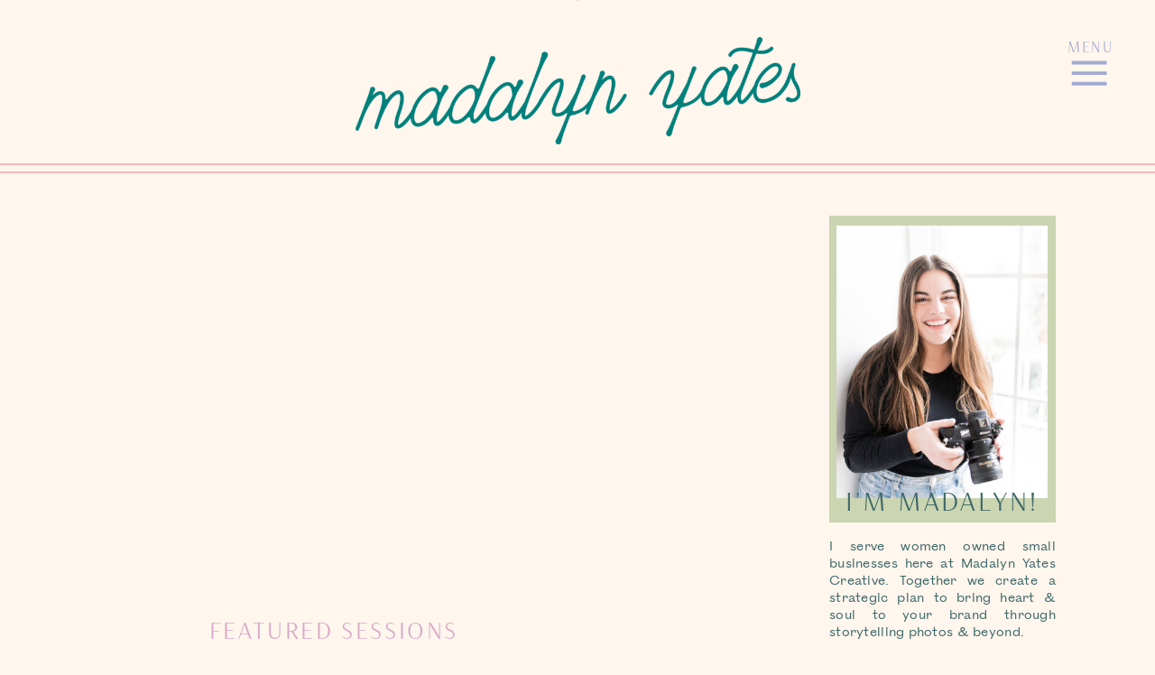

--- FILE ---
content_type: text/html; charset=UTF-8
request_url: https://madalynyatescreative.com/new-page-21/
body_size: 18788
content:
<!DOCTYPE html>
<html lang="en-US" class="d">
<head>
<link rel="stylesheet" type="text/css" href="//lib.showit.co/engine/2.6.4/showit.css" />
<meta name='robots' content='index, follow, max-image-preview:large, max-snippet:-1, max-video-preview:-1' />

            <script data-no-defer="1" data-ezscrex="false" data-cfasync="false" data-pagespeed-no-defer data-cookieconsent="ignore">
                var ctPublicFunctions = {"_ajax_nonce":"5511b8b002","_rest_nonce":"222e45106b","_ajax_url":"\/wp-admin\/admin-ajax.php","_rest_url":"https:\/\/madalynyatescreative.com\/wp-json\/","data__cookies_type":"none","data__ajax_type":"custom_ajax","data__bot_detector_enabled":1,"data__frontend_data_log_enabled":1,"cookiePrefix":"","wprocket_detected":false,"host_url":"madalynyatescreative.com","text__ee_click_to_select":"Click to select the whole data","text__ee_original_email":"The complete one is","text__ee_got_it":"Got it","text__ee_blocked":"Blocked","text__ee_cannot_connect":"Cannot connect","text__ee_cannot_decode":"Can not decode email. Unknown reason","text__ee_email_decoder":"CleanTalk email decoder","text__ee_wait_for_decoding":"The magic is on the way!","text__ee_decoding_process":"Please wait a few seconds while we decode the contact data."}
            </script>
        
            <script data-no-defer="1" data-ezscrex="false" data-cfasync="false" data-pagespeed-no-defer data-cookieconsent="ignore">
                var ctPublic = {"_ajax_nonce":"5511b8b002","settings__forms__check_internal":"0","settings__forms__check_external":"0","settings__forms__force_protection":0,"settings__forms__search_test":"0","settings__data__bot_detector_enabled":1,"settings__sfw__anti_crawler":0,"blog_home":"https:\/\/madalynyatescreative.com\/","pixel__setting":"3","pixel__enabled":false,"pixel__url":"https:\/\/moderate11-v4.cleantalk.org\/pixel\/0a87088ba2bb6ff570e6c5cf3eeb6d83.gif","data__email_check_before_post":"1","data__email_check_exist_post":1,"data__cookies_type":"none","data__key_is_ok":true,"data__visible_fields_required":true,"wl_brandname":"Anti-Spam by CleanTalk","wl_brandname_short":"CleanTalk","ct_checkjs_key":963639234,"emailEncoderPassKey":"5cbe4e7d756e294d66bd85b610f70bce","bot_detector_forms_excluded":"W10=","advancedCacheExists":false,"varnishCacheExists":false,"wc_ajax_add_to_cart":false}
            </script>
        
	<!-- This site is optimized with the Yoast SEO plugin v26.3 - https://yoast.com/wordpress/plugins/seo/ -->
	<title>Featured sessions - madalynyatescreative.com</title>
	<link rel="canonical" href="https://madalynyatesphotography.com/new-page-21/" />
	<meta property="og:locale" content="en_US" />
	<meta property="og:type" content="article" />
	<meta property="og:title" content="Featured sessions - madalynyatescreative.com" />
	<meta property="og:description" content="featured branding experiences &nbsp;" />
	<meta property="og:url" content="https://madalynyatesphotography.com/new-page-21/" />
	<meta property="og:site_name" content="madalynyatescreative.com" />
	<meta property="og:image" content="https://images.squarespace-cdn.com/content/v1/54941872e4b0f2eb1972a3f4/1594221476692-TX5CU06C0XE13P5T4L4N/ke17ZwdGBToddI8pDm48kFfJYLfh_hCmqiPfKFl-J4R7gQa3H78H3Y0txjaiv_0fDoOvxcdMmMKkDsyUqMSsMWxHk725yiiHCCLfrh8O1z5QHyNOqBUUEtDDsRWrJLTmD3GJgI7_jN764QbmlaUTkxPQvmZjuSqecBqqki28RKJJ0en-9j-xhZ-qiy4Vp9_Q/Web+Design+Brand+Strategist+Cover+Photo.jpg" />
	<meta name="twitter:card" content="summary_large_image" />
	<script type="application/ld+json" class="yoast-schema-graph">{"@context":"https://schema.org","@graph":[{"@type":"WebPage","@id":"https://madalynyatesphotography.com/new-page-21/","url":"https://madalynyatesphotography.com/new-page-21/","name":"Featured sessions - madalynyatescreative.com","isPartOf":{"@id":"https://madalynyatesphotography.com/#website"},"primaryImageOfPage":{"@id":"https://madalynyatesphotography.com/new-page-21/#primaryimage"},"image":{"@id":"https://madalynyatesphotography.com/new-page-21/#primaryimage"},"thumbnailUrl":"https://images.squarespace-cdn.com/content/v1/54941872e4b0f2eb1972a3f4/1594221476692-TX5CU06C0XE13P5T4L4N/ke17ZwdGBToddI8pDm48kFfJYLfh_hCmqiPfKFl-J4R7gQa3H78H3Y0txjaiv_0fDoOvxcdMmMKkDsyUqMSsMWxHk725yiiHCCLfrh8O1z5QHyNOqBUUEtDDsRWrJLTmD3GJgI7_jN764QbmlaUTkxPQvmZjuSqecBqqki28RKJJ0en-9j-xhZ-qiy4Vp9_Q/Web+Design+Brand+Strategist+Cover+Photo.jpg","datePublished":"2020-10-30T18:38:44+00:00","breadcrumb":{"@id":"https://madalynyatesphotography.com/new-page-21/#breadcrumb"},"inLanguage":"en-US","potentialAction":[{"@type":"ReadAction","target":["https://madalynyatesphotography.com/new-page-21/"]}]},{"@type":"ImageObject","inLanguage":"en-US","@id":"https://madalynyatesphotography.com/new-page-21/#primaryimage","url":"https://images.squarespace-cdn.com/content/v1/54941872e4b0f2eb1972a3f4/1594221476692-TX5CU06C0XE13P5T4L4N/ke17ZwdGBToddI8pDm48kFfJYLfh_hCmqiPfKFl-J4R7gQa3H78H3Y0txjaiv_0fDoOvxcdMmMKkDsyUqMSsMWxHk725yiiHCCLfrh8O1z5QHyNOqBUUEtDDsRWrJLTmD3GJgI7_jN764QbmlaUTkxPQvmZjuSqecBqqki28RKJJ0en-9j-xhZ-qiy4Vp9_Q/Web+Design+Brand+Strategist+Cover+Photo.jpg","contentUrl":"https://images.squarespace-cdn.com/content/v1/54941872e4b0f2eb1972a3f4/1594221476692-TX5CU06C0XE13P5T4L4N/ke17ZwdGBToddI8pDm48kFfJYLfh_hCmqiPfKFl-J4R7gQa3H78H3Y0txjaiv_0fDoOvxcdMmMKkDsyUqMSsMWxHk725yiiHCCLfrh8O1z5QHyNOqBUUEtDDsRWrJLTmD3GJgI7_jN764QbmlaUTkxPQvmZjuSqecBqqki28RKJJ0en-9j-xhZ-qiy4Vp9_Q/Web+Design+Brand+Strategist+Cover+Photo.jpg"},{"@type":"BreadcrumbList","@id":"https://madalynyatesphotography.com/new-page-21/#breadcrumb","itemListElement":[{"@type":"ListItem","position":1,"name":"Home","item":"https://madalynyatesphotography.com/"},{"@type":"ListItem","position":2,"name":"Featured sessions"}]},{"@type":"WebSite","@id":"https://madalynyatesphotography.com/#website","url":"https://madalynyatesphotography.com/","name":"madalynyatescreative.com","description":"","publisher":{"@id":"https://madalynyatesphotography.com/#organization"},"potentialAction":[{"@type":"SearchAction","target":{"@type":"EntryPoint","urlTemplate":"https://madalynyatesphotography.com/?s={search_term_string}"},"query-input":{"@type":"PropertyValueSpecification","valueRequired":true,"valueName":"search_term_string"}}],"inLanguage":"en-US"},{"@type":"Organization","@id":"https://madalynyatesphotography.com/#organization","name":"madalynyatescreative.com","url":"https://madalynyatesphotography.com/","logo":{"@type":"ImageObject","inLanguage":"en-US","@id":"https://madalynyatesphotography.com/#/schema/logo/image/","url":"https://madalynyatescreative.com/wp-content/uploads/sites/15220/2021/04/MYP-SOCIAL-MEDIA_IG-FEED-LOGO-COLLAGE.png","contentUrl":"https://madalynyatescreative.com/wp-content/uploads/sites/15220/2021/04/MYP-SOCIAL-MEDIA_IG-FEED-LOGO-COLLAGE.png","width":1080,"height":1080,"caption":"madalynyatescreative.com"},"image":{"@id":"https://madalynyatesphotography.com/#/schema/logo/image/"}}]}</script>
	<!-- / Yoast SEO plugin. -->


<link rel='dns-prefetch' href='//fd.cleantalk.org' />
<link rel="alternate" type="application/rss+xml" title="madalynyatescreative.com &raquo; Feed" href="https://madalynyatescreative.com/feed/" />
<link rel="alternate" type="application/rss+xml" title="madalynyatescreative.com &raquo; Comments Feed" href="https://madalynyatescreative.com/comments/feed/" />
<script type="text/javascript">
/* <![CDATA[ */
window._wpemojiSettings = {"baseUrl":"https:\/\/s.w.org\/images\/core\/emoji\/16.0.1\/72x72\/","ext":".png","svgUrl":"https:\/\/s.w.org\/images\/core\/emoji\/16.0.1\/svg\/","svgExt":".svg","source":{"concatemoji":"https:\/\/madalynyatescreative.com\/wp-includes\/js\/wp-emoji-release.min.js?ver=6.8.3"}};
/*! This file is auto-generated */
!function(s,n){var o,i,e;function c(e){try{var t={supportTests:e,timestamp:(new Date).valueOf()};sessionStorage.setItem(o,JSON.stringify(t))}catch(e){}}function p(e,t,n){e.clearRect(0,0,e.canvas.width,e.canvas.height),e.fillText(t,0,0);var t=new Uint32Array(e.getImageData(0,0,e.canvas.width,e.canvas.height).data),a=(e.clearRect(0,0,e.canvas.width,e.canvas.height),e.fillText(n,0,0),new Uint32Array(e.getImageData(0,0,e.canvas.width,e.canvas.height).data));return t.every(function(e,t){return e===a[t]})}function u(e,t){e.clearRect(0,0,e.canvas.width,e.canvas.height),e.fillText(t,0,0);for(var n=e.getImageData(16,16,1,1),a=0;a<n.data.length;a++)if(0!==n.data[a])return!1;return!0}function f(e,t,n,a){switch(t){case"flag":return n(e,"\ud83c\udff3\ufe0f\u200d\u26a7\ufe0f","\ud83c\udff3\ufe0f\u200b\u26a7\ufe0f")?!1:!n(e,"\ud83c\udde8\ud83c\uddf6","\ud83c\udde8\u200b\ud83c\uddf6")&&!n(e,"\ud83c\udff4\udb40\udc67\udb40\udc62\udb40\udc65\udb40\udc6e\udb40\udc67\udb40\udc7f","\ud83c\udff4\u200b\udb40\udc67\u200b\udb40\udc62\u200b\udb40\udc65\u200b\udb40\udc6e\u200b\udb40\udc67\u200b\udb40\udc7f");case"emoji":return!a(e,"\ud83e\udedf")}return!1}function g(e,t,n,a){var r="undefined"!=typeof WorkerGlobalScope&&self instanceof WorkerGlobalScope?new OffscreenCanvas(300,150):s.createElement("canvas"),o=r.getContext("2d",{willReadFrequently:!0}),i=(o.textBaseline="top",o.font="600 32px Arial",{});return e.forEach(function(e){i[e]=t(o,e,n,a)}),i}function t(e){var t=s.createElement("script");t.src=e,t.defer=!0,s.head.appendChild(t)}"undefined"!=typeof Promise&&(o="wpEmojiSettingsSupports",i=["flag","emoji"],n.supports={everything:!0,everythingExceptFlag:!0},e=new Promise(function(e){s.addEventListener("DOMContentLoaded",e,{once:!0})}),new Promise(function(t){var n=function(){try{var e=JSON.parse(sessionStorage.getItem(o));if("object"==typeof e&&"number"==typeof e.timestamp&&(new Date).valueOf()<e.timestamp+604800&&"object"==typeof e.supportTests)return e.supportTests}catch(e){}return null}();if(!n){if("undefined"!=typeof Worker&&"undefined"!=typeof OffscreenCanvas&&"undefined"!=typeof URL&&URL.createObjectURL&&"undefined"!=typeof Blob)try{var e="postMessage("+g.toString()+"("+[JSON.stringify(i),f.toString(),p.toString(),u.toString()].join(",")+"));",a=new Blob([e],{type:"text/javascript"}),r=new Worker(URL.createObjectURL(a),{name:"wpTestEmojiSupports"});return void(r.onmessage=function(e){c(n=e.data),r.terminate(),t(n)})}catch(e){}c(n=g(i,f,p,u))}t(n)}).then(function(e){for(var t in e)n.supports[t]=e[t],n.supports.everything=n.supports.everything&&n.supports[t],"flag"!==t&&(n.supports.everythingExceptFlag=n.supports.everythingExceptFlag&&n.supports[t]);n.supports.everythingExceptFlag=n.supports.everythingExceptFlag&&!n.supports.flag,n.DOMReady=!1,n.readyCallback=function(){n.DOMReady=!0}}).then(function(){return e}).then(function(){var e;n.supports.everything||(n.readyCallback(),(e=n.source||{}).concatemoji?t(e.concatemoji):e.wpemoji&&e.twemoji&&(t(e.twemoji),t(e.wpemoji)))}))}((window,document),window._wpemojiSettings);
/* ]]> */
</script>
<style id='wp-emoji-styles-inline-css' type='text/css'>

	img.wp-smiley, img.emoji {
		display: inline !important;
		border: none !important;
		box-shadow: none !important;
		height: 1em !important;
		width: 1em !important;
		margin: 0 0.07em !important;
		vertical-align: -0.1em !important;
		background: none !important;
		padding: 0 !important;
	}
</style>
<link rel='stylesheet' id='wp-block-library-css' href='https://madalynyatescreative.com/wp-includes/css/dist/block-library/style.min.css?ver=6.8.3' type='text/css' media='all' />
<style id='classic-theme-styles-inline-css' type='text/css'>
/*! This file is auto-generated */
.wp-block-button__link{color:#fff;background-color:#32373c;border-radius:9999px;box-shadow:none;text-decoration:none;padding:calc(.667em + 2px) calc(1.333em + 2px);font-size:1.125em}.wp-block-file__button{background:#32373c;color:#fff;text-decoration:none}
</style>
<style id='global-styles-inline-css' type='text/css'>
:root{--wp--preset--aspect-ratio--square: 1;--wp--preset--aspect-ratio--4-3: 4/3;--wp--preset--aspect-ratio--3-4: 3/4;--wp--preset--aspect-ratio--3-2: 3/2;--wp--preset--aspect-ratio--2-3: 2/3;--wp--preset--aspect-ratio--16-9: 16/9;--wp--preset--aspect-ratio--9-16: 9/16;--wp--preset--color--black: #000000;--wp--preset--color--cyan-bluish-gray: #abb8c3;--wp--preset--color--white: #ffffff;--wp--preset--color--pale-pink: #f78da7;--wp--preset--color--vivid-red: #cf2e2e;--wp--preset--color--luminous-vivid-orange: #ff6900;--wp--preset--color--luminous-vivid-amber: #fcb900;--wp--preset--color--light-green-cyan: #7bdcb5;--wp--preset--color--vivid-green-cyan: #00d084;--wp--preset--color--pale-cyan-blue: #8ed1fc;--wp--preset--color--vivid-cyan-blue: #0693e3;--wp--preset--color--vivid-purple: #9b51e0;--wp--preset--gradient--vivid-cyan-blue-to-vivid-purple: linear-gradient(135deg,rgba(6,147,227,1) 0%,rgb(155,81,224) 100%);--wp--preset--gradient--light-green-cyan-to-vivid-green-cyan: linear-gradient(135deg,rgb(122,220,180) 0%,rgb(0,208,130) 100%);--wp--preset--gradient--luminous-vivid-amber-to-luminous-vivid-orange: linear-gradient(135deg,rgba(252,185,0,1) 0%,rgba(255,105,0,1) 100%);--wp--preset--gradient--luminous-vivid-orange-to-vivid-red: linear-gradient(135deg,rgba(255,105,0,1) 0%,rgb(207,46,46) 100%);--wp--preset--gradient--very-light-gray-to-cyan-bluish-gray: linear-gradient(135deg,rgb(238,238,238) 0%,rgb(169,184,195) 100%);--wp--preset--gradient--cool-to-warm-spectrum: linear-gradient(135deg,rgb(74,234,220) 0%,rgb(151,120,209) 20%,rgb(207,42,186) 40%,rgb(238,44,130) 60%,rgb(251,105,98) 80%,rgb(254,248,76) 100%);--wp--preset--gradient--blush-light-purple: linear-gradient(135deg,rgb(255,206,236) 0%,rgb(152,150,240) 100%);--wp--preset--gradient--blush-bordeaux: linear-gradient(135deg,rgb(254,205,165) 0%,rgb(254,45,45) 50%,rgb(107,0,62) 100%);--wp--preset--gradient--luminous-dusk: linear-gradient(135deg,rgb(255,203,112) 0%,rgb(199,81,192) 50%,rgb(65,88,208) 100%);--wp--preset--gradient--pale-ocean: linear-gradient(135deg,rgb(255,245,203) 0%,rgb(182,227,212) 50%,rgb(51,167,181) 100%);--wp--preset--gradient--electric-grass: linear-gradient(135deg,rgb(202,248,128) 0%,rgb(113,206,126) 100%);--wp--preset--gradient--midnight: linear-gradient(135deg,rgb(2,3,129) 0%,rgb(40,116,252) 100%);--wp--preset--font-size--small: 13px;--wp--preset--font-size--medium: 20px;--wp--preset--font-size--large: 36px;--wp--preset--font-size--x-large: 42px;--wp--preset--spacing--20: 0.44rem;--wp--preset--spacing--30: 0.67rem;--wp--preset--spacing--40: 1rem;--wp--preset--spacing--50: 1.5rem;--wp--preset--spacing--60: 2.25rem;--wp--preset--spacing--70: 3.38rem;--wp--preset--spacing--80: 5.06rem;--wp--preset--shadow--natural: 6px 6px 9px rgba(0, 0, 0, 0.2);--wp--preset--shadow--deep: 12px 12px 50px rgba(0, 0, 0, 0.4);--wp--preset--shadow--sharp: 6px 6px 0px rgba(0, 0, 0, 0.2);--wp--preset--shadow--outlined: 6px 6px 0px -3px rgba(255, 255, 255, 1), 6px 6px rgba(0, 0, 0, 1);--wp--preset--shadow--crisp: 6px 6px 0px rgba(0, 0, 0, 1);}:where(.is-layout-flex){gap: 0.5em;}:where(.is-layout-grid){gap: 0.5em;}body .is-layout-flex{display: flex;}.is-layout-flex{flex-wrap: wrap;align-items: center;}.is-layout-flex > :is(*, div){margin: 0;}body .is-layout-grid{display: grid;}.is-layout-grid > :is(*, div){margin: 0;}:where(.wp-block-columns.is-layout-flex){gap: 2em;}:where(.wp-block-columns.is-layout-grid){gap: 2em;}:where(.wp-block-post-template.is-layout-flex){gap: 1.25em;}:where(.wp-block-post-template.is-layout-grid){gap: 1.25em;}.has-black-color{color: var(--wp--preset--color--black) !important;}.has-cyan-bluish-gray-color{color: var(--wp--preset--color--cyan-bluish-gray) !important;}.has-white-color{color: var(--wp--preset--color--white) !important;}.has-pale-pink-color{color: var(--wp--preset--color--pale-pink) !important;}.has-vivid-red-color{color: var(--wp--preset--color--vivid-red) !important;}.has-luminous-vivid-orange-color{color: var(--wp--preset--color--luminous-vivid-orange) !important;}.has-luminous-vivid-amber-color{color: var(--wp--preset--color--luminous-vivid-amber) !important;}.has-light-green-cyan-color{color: var(--wp--preset--color--light-green-cyan) !important;}.has-vivid-green-cyan-color{color: var(--wp--preset--color--vivid-green-cyan) !important;}.has-pale-cyan-blue-color{color: var(--wp--preset--color--pale-cyan-blue) !important;}.has-vivid-cyan-blue-color{color: var(--wp--preset--color--vivid-cyan-blue) !important;}.has-vivid-purple-color{color: var(--wp--preset--color--vivid-purple) !important;}.has-black-background-color{background-color: var(--wp--preset--color--black) !important;}.has-cyan-bluish-gray-background-color{background-color: var(--wp--preset--color--cyan-bluish-gray) !important;}.has-white-background-color{background-color: var(--wp--preset--color--white) !important;}.has-pale-pink-background-color{background-color: var(--wp--preset--color--pale-pink) !important;}.has-vivid-red-background-color{background-color: var(--wp--preset--color--vivid-red) !important;}.has-luminous-vivid-orange-background-color{background-color: var(--wp--preset--color--luminous-vivid-orange) !important;}.has-luminous-vivid-amber-background-color{background-color: var(--wp--preset--color--luminous-vivid-amber) !important;}.has-light-green-cyan-background-color{background-color: var(--wp--preset--color--light-green-cyan) !important;}.has-vivid-green-cyan-background-color{background-color: var(--wp--preset--color--vivid-green-cyan) !important;}.has-pale-cyan-blue-background-color{background-color: var(--wp--preset--color--pale-cyan-blue) !important;}.has-vivid-cyan-blue-background-color{background-color: var(--wp--preset--color--vivid-cyan-blue) !important;}.has-vivid-purple-background-color{background-color: var(--wp--preset--color--vivid-purple) !important;}.has-black-border-color{border-color: var(--wp--preset--color--black) !important;}.has-cyan-bluish-gray-border-color{border-color: var(--wp--preset--color--cyan-bluish-gray) !important;}.has-white-border-color{border-color: var(--wp--preset--color--white) !important;}.has-pale-pink-border-color{border-color: var(--wp--preset--color--pale-pink) !important;}.has-vivid-red-border-color{border-color: var(--wp--preset--color--vivid-red) !important;}.has-luminous-vivid-orange-border-color{border-color: var(--wp--preset--color--luminous-vivid-orange) !important;}.has-luminous-vivid-amber-border-color{border-color: var(--wp--preset--color--luminous-vivid-amber) !important;}.has-light-green-cyan-border-color{border-color: var(--wp--preset--color--light-green-cyan) !important;}.has-vivid-green-cyan-border-color{border-color: var(--wp--preset--color--vivid-green-cyan) !important;}.has-pale-cyan-blue-border-color{border-color: var(--wp--preset--color--pale-cyan-blue) !important;}.has-vivid-cyan-blue-border-color{border-color: var(--wp--preset--color--vivid-cyan-blue) !important;}.has-vivid-purple-border-color{border-color: var(--wp--preset--color--vivid-purple) !important;}.has-vivid-cyan-blue-to-vivid-purple-gradient-background{background: var(--wp--preset--gradient--vivid-cyan-blue-to-vivid-purple) !important;}.has-light-green-cyan-to-vivid-green-cyan-gradient-background{background: var(--wp--preset--gradient--light-green-cyan-to-vivid-green-cyan) !important;}.has-luminous-vivid-amber-to-luminous-vivid-orange-gradient-background{background: var(--wp--preset--gradient--luminous-vivid-amber-to-luminous-vivid-orange) !important;}.has-luminous-vivid-orange-to-vivid-red-gradient-background{background: var(--wp--preset--gradient--luminous-vivid-orange-to-vivid-red) !important;}.has-very-light-gray-to-cyan-bluish-gray-gradient-background{background: var(--wp--preset--gradient--very-light-gray-to-cyan-bluish-gray) !important;}.has-cool-to-warm-spectrum-gradient-background{background: var(--wp--preset--gradient--cool-to-warm-spectrum) !important;}.has-blush-light-purple-gradient-background{background: var(--wp--preset--gradient--blush-light-purple) !important;}.has-blush-bordeaux-gradient-background{background: var(--wp--preset--gradient--blush-bordeaux) !important;}.has-luminous-dusk-gradient-background{background: var(--wp--preset--gradient--luminous-dusk) !important;}.has-pale-ocean-gradient-background{background: var(--wp--preset--gradient--pale-ocean) !important;}.has-electric-grass-gradient-background{background: var(--wp--preset--gradient--electric-grass) !important;}.has-midnight-gradient-background{background: var(--wp--preset--gradient--midnight) !important;}.has-small-font-size{font-size: var(--wp--preset--font-size--small) !important;}.has-medium-font-size{font-size: var(--wp--preset--font-size--medium) !important;}.has-large-font-size{font-size: var(--wp--preset--font-size--large) !important;}.has-x-large-font-size{font-size: var(--wp--preset--font-size--x-large) !important;}
:where(.wp-block-post-template.is-layout-flex){gap: 1.25em;}:where(.wp-block-post-template.is-layout-grid){gap: 1.25em;}
:where(.wp-block-columns.is-layout-flex){gap: 2em;}:where(.wp-block-columns.is-layout-grid){gap: 2em;}
:root :where(.wp-block-pullquote){font-size: 1.5em;line-height: 1.6;}
</style>
<link rel='stylesheet' id='cleantalk-public-css-css' href='https://madalynyatescreative.com/wp-content/plugins/cleantalk-spam-protect/css/cleantalk-public.min.css?ver=6.67_1762383327' type='text/css' media='all' />
<link rel='stylesheet' id='cleantalk-email-decoder-css-css' href='https://madalynyatescreative.com/wp-content/plugins/cleantalk-spam-protect/css/cleantalk-email-decoder.min.css?ver=6.67_1762383327' type='text/css' media='all' />
<script type="text/javascript" src="https://madalynyatescreative.com/wp-content/plugins/cleantalk-spam-protect/js/apbct-public-bundle.min.js?ver=6.67_1762383327" id="apbct-public-bundle.min-js-js"></script>
<script type="text/javascript" src="https://fd.cleantalk.org/ct-bot-detector-wrapper.js?ver=6.67" id="ct_bot_detector-js" defer="defer" data-wp-strategy="defer"></script>
<script type="text/javascript" src="https://madalynyatescreative.com/wp-includes/js/jquery/jquery.min.js?ver=3.7.1" id="jquery-core-js"></script>
<script type="text/javascript" src="https://madalynyatescreative.com/wp-includes/js/jquery/jquery-migrate.min.js?ver=3.4.1" id="jquery-migrate-js"></script>
<script type="text/javascript" src="https://madalynyatescreative.com/wp-content/plugins/showit/public/js/showit.js?ver=1765987811" id="si-script-js"></script>
<link rel="https://api.w.org/" href="https://madalynyatescreative.com/wp-json/" /><link rel="alternate" title="JSON" type="application/json" href="https://madalynyatescreative.com/wp-json/wp/v2/pages/416" /><link rel="EditURI" type="application/rsd+xml" title="RSD" href="https://madalynyatescreative.com/xmlrpc.php?rsd" />
<link rel='shortlink' href='https://madalynyatescreative.com/?p=416' />
<link rel="alternate" title="oEmbed (JSON)" type="application/json+oembed" href="https://madalynyatescreative.com/wp-json/oembed/1.0/embed?url=https%3A%2F%2Fmadalynyatescreative.com%2Fnew-page-21%2F" />
<link rel="alternate" title="oEmbed (XML)" type="text/xml+oembed" href="https://madalynyatescreative.com/wp-json/oembed/1.0/embed?url=https%3A%2F%2Fmadalynyatescreative.com%2Fnew-page-21%2F&#038;format=xml" />
<style type="text/css">.recentcomments a{display:inline !important;padding:0 !important;margin:0 !important;}</style>
<meta charset="UTF-8" />
<meta name="viewport" content="width=device-width, initial-scale=1" />
<link rel="icon" type="image/png" href="//static.showit.co/200/dtcqlO-KQZq34TCcgJ5MxQ/82468/secondary_logo-15.png" />
<link rel="preconnect" href="https://static.showit.co" />


<style>
@font-face{font-family:Seasons;src:url('//static.showit.co/file/gYRMYk5dQn6xuhewm10_iw/82468/theseasons-lt-webfont.woff');}
@font-face{font-family:Ostia Light;src:url('//static.showit.co/file/dVuZEk5sQ-eutAsrAPW-jA/82468/ostia_antica_web-light.woff');}
@font-face{font-family:Romie Italic;src:url('//static.showit.co/file/0pms8nP2RmijR9FkXlaQAw/82468/romie-italic.woff');}
</style>
<script id="init_data" type="application/json">
{"mobile":{"w":320,"bgMediaType":"none","bgFillType":"color","bgColor":"colors-7"},"desktop":{"w":1200,"bgColor":"colors-7","bgMediaType":"none","bgFillType":"color"},"sid":"ijqap01gtyw1-dg71i7yug","break":768,"assetURL":"//static.showit.co","contactFormId":"82468/194602","cfAction":"aHR0cHM6Ly9jbGllbnRzZXJ2aWNlLnNob3dpdC5jby9jb250YWN0Zm9ybQ==","sgAction":"aHR0cHM6Ly9jbGllbnRzZXJ2aWNlLnNob3dpdC5jby9zb2NpYWxncmlk","blockData":[{"slug":"navigation","visible":"a","states":[{"d":{"bgFillType":"color","bgColor":"colors-7","bgMediaType":"none"},"m":{"bgFillType":"color","bgColor":"colors-7","bgMediaType":"none"},"slug":"view-1"},{"d":{"bgFillType":"color","bgColor":"#000000:0","bgMediaType":"none"},"m":{"bgFillType":"color","bgColor":"#000000:0","bgMediaType":"none"},"slug":"view-2"}],"d":{"h":1,"w":1200,"locking":{"side":"st"},"bgFillType":"color","bgColor":"#000000:0","bgMediaType":"none"},"m":{"h":45,"w":320,"bgFillType":"color","bgColor":"colors-7","bgMediaType":"none"},"stateTrans":[{},{}]},{"slug":"header","visible":"d","states":[],"d":{"h":191,"w":1200,"bgFillType":"color","bgColor":"colors-7","bgMediaType":"none"},"m":{"h":64,"w":320,"bgFillType":"color","bgColor":"colors-7","bgMediaType":"none"}},{"slug":"blog-sidebar","visible":"d","states":[],"d":{"h":1,"w":1200,"bgFillType":"color","bgColor":"#000000:0","bgMediaType":"none"},"m":{"h":200,"w":320,"bgFillType":"color","bgColor":"#FFFFFF","bgMediaType":"none"}},{"slug":"in-post-loop","visible":"a","states":[{"d":{"bgFillType":"color","bgColor":"#000000:0","bgMediaType":"none"},"m":{"bgFillType":"color","bgColor":"#000000:0","bgMediaType":"none"},"slug":"view-1"},{"d":{"bgFillType":"color","bgColor":"#000000:0","bgMediaType":"none"},"m":{"bgFillType":"color","bgColor":"#000000:0","bgMediaType":"none"},"slug":"view-2"}],"d":{"h":971,"w":1200,"bgFillType":"color","bgColor":"colors-7","bgMediaType":"none"},"m":{"h":711,"w":320,"bgFillType":"color","bgColor":"colors-7","bgMediaType":"none"},"stateTrans":[{},{}]},{"slug":"pagination","visible":"a","states":[],"d":{"h":81,"w":1200,"nature":"dH","bgFillType":"color","bgColor":"#FFFFFF","bgMediaType":"none"},"m":{"h":81,"w":320,"nature":"dH","bgFillType":"color","bgColor":"#FFFFFF","bgMediaType":"none"}},{"slug":"blog-footer","visible":"a","states":[],"d":{"h":400,"w":1200,"bgFillType":"color","bgColor":"colors-7","bgMediaType":"none"},"m":{"h":508,"w":320,"bgFillType":"color","bgColor":"colors-7","bgMediaType":"none"}},{"slug":"instagram","visible":"a","states":[],"d":{"h":225,"w":1200,"bgFillType":"color","bgColor":"#FFFFFF","bgMediaType":"none"},"m":{"h":508,"w":320,"bgFillType":"color","bgColor":"#FFFFFF","bgMediaType":"none"}},{"slug":"footer","visible":"a","states":[],"d":{"h":200,"w":1200,"bgFillType":"color","bgColor":"colors-7","bgMediaType":"none"},"m":{"h":331,"w":320,"bgFillType":"color","bgColor":"colors-7","bgMediaType":"none"}},{"slug":"credits","visible":"a","states":[],"d":{"h":40,"w":1200,"bgFillType":"color","bgColor":"colors-7","bgMediaType":"none"},"m":{"h":100,"w":320,"bgFillType":"color","bgColor":"colors-7","bgMediaType":"none"}}],"elementData":[{"type":"icon","visible":"a","id":"navigation_view-1_0","blockId":"navigation","m":{"x":267,"y":0,"w":45,"h":45,"a":0},"d":{"x":1096,"y":50,"w":62,"h":62,"a":0,"lockH":"r"}},{"type":"text","visible":"d","id":"navigation_view-1_1","blockId":"navigation","m":{"x":78,"y":87,"w":233,"h":23,"a":0},"d":{"x":1085,"y":43,"w":87,"h":21,"a":0,"lockH":"r"}},{"type":"graphic","visible":"a","id":"navigation_view-1_2","blockId":"navigation","m":{"x":96,"y":7,"w":128,"h":31,"a":0},"d":{"x":598,"y":0,"w":4,"h":1,"a":0},"c":{"key":"vDem3YdVSG6pgL6i-lxDyA/82468/primary_logos-05.png","aspect_ratio":4.14075}},{"type":"graphic","visible":"a","id":"navigation_view-1_3","blockId":"navigation","m":{"x":0,"y":0,"w":41,"h":45,"a":0},"d":{"x":600,"y":0,"w":1,"h":1,"a":0},"c":{"key":"zzuSTLWVSjK1vA3oW-uF4Q/82468/12.png","aspect_ratio":0.57011}},{"type":"simple","visible":"a","id":"navigation_view-2_0","blockId":"navigation","m":{"x":-1,"y":43,"w":321,"h":583,"a":0},"d":{"x":649,"y":0,"w":551,"h":506,"a":0,"lockH":"r"}},{"type":"icon","visible":"d","id":"navigation_view-2_1","blockId":"navigation","m":{"x":258,"y":153,"w":50,"h":50,"a":-90},"d":{"x":1116,"y":411,"w":32,"h":32,"a":270,"lockH":"r"}},{"type":"text","visible":"a","id":"navigation_view-2_2","blockId":"navigation","m":{"x":62,"y":471,"w":201,"h":45,"a":0},"d":{"x":846,"y":442,"w":270,"h":18,"a":0,"lockH":"r"}},{"type":"simple","visible":"d","id":"navigation_view-2_3","blockId":"navigation","m":{"x":10,"y":32,"w":157,"h":178,"a":0},"d":{"x":938,"y":69,"w":240,"h":284,"a":0,"lockH":"r"}},{"type":"graphic","visible":"d","id":"navigation_view-2_4","blockId":"navigation","m":{"x":15,"y":38,"w":147,"h":166,"a":0},"d":{"x":946,"y":76,"w":224,"h":269,"a":0,"gs":{"s":30},"lockH":"r"},"c":{"key":"piL8UGo3QGWrOOYoLzWScg/82468/updated_branding_by_becca_-22.jpg","aspect_ratio":0.66754}},{"type":"graphic","visible":"d","id":"navigation_view-2_5","blockId":"navigation","m":{"x":49,"y":21,"w":20,"h":30,"a":0},"d":{"x":1028,"y":7,"w":60,"h":84,"a":90,"lockH":"r"},"c":{"key":"hRW6GCcmRhaaOS1_00MZ3w/82468/02.png","aspect_ratio":0.67423}},{"type":"text","visible":"d","id":"navigation_view-2_6","blockId":"navigation","m":{"x":175,"y":93,"w":107,"h":37,"a":0},"d":{"x":941,"y":374,"w":234,"h":24,"a":0,"lockH":"r"}},{"type":"icon","visible":"a","id":"navigation_view-2_7","blockId":"navigation","m":{"x":88,"y":549,"w":28,"h":28,"a":0},"d":{"x":674,"y":436,"w":30,"h":30,"a":0,"lockH":"r"}},{"type":"icon","visible":"a","id":"navigation_view-2_8","blockId":"navigation","m":{"x":148,"y":549,"w":28,"h":28,"a":0},"d":{"x":729,"y":436,"w":30,"h":30,"a":0,"lockH":"r"}},{"type":"icon","visible":"a","id":"navigation_view-2_9","blockId":"navigation","m":{"x":210,"y":549,"w":28,"h":28,"a":0},"d":{"x":780,"y":436,"w":30,"h":30,"a":0,"lockH":"r"}},{"type":"text","visible":"a","id":"navigation_view-2_10","blockId":"navigation","m":{"x":67,"y":291,"w":186,"h":26,"a":0},"d":{"x":684,"y":296,"w":188,"h":21,"a":0,"lockH":"r"}},{"type":"text","visible":"a","id":"navigation_view-2_11","blockId":"navigation","m":{"x":45,"y":200,"w":230,"h":23,"a":0},"d":{"x":684,"y":211,"w":241,"h":21,"a":0,"lockH":"r"}},{"type":"text","visible":"a","id":"navigation_view-2_12","blockId":"navigation","m":{"x":30,"y":245,"w":265,"h":23,"a":0},"d":{"x":684,"y":253,"w":254,"h":21,"a":0,"lockH":"r"}},{"type":"text","visible":"a","id":"navigation_view-2_13","blockId":"navigation","m":{"x":69,"y":384,"w":184,"h":23,"a":0},"d":{"x":684,"y":374,"w":188,"h":21,"a":0,"lockH":"r"}},{"type":"text","visible":"a","id":"navigation_view-2_14","blockId":"navigation","m":{"x":72,"y":155,"w":177,"h":28,"a":0},"d":{"x":684,"y":171,"w":221,"h":27,"a":0,"lockH":"r"}},{"type":"text","visible":"a","id":"navigation_view-2_15","blockId":"navigation","m":{"x":69,"y":113,"w":183,"h":23,"a":0},"d":{"x":684,"y":128,"w":218,"h":21,"a":0,"lockH":"r"}},{"type":"text","visible":"a","id":"navigation_view-2_16","blockId":"navigation","m":{"x":69,"y":77,"w":182,"h":23,"a":0},"d":{"x":684,"y":85,"w":218,"h":21,"a":0,"lockH":"r"}},{"type":"icon","visible":"a","id":"navigation_view-2_17","blockId":"navigation","m":{"x":267,"y":3,"w":40,"h":40,"a":0},"d":{"x":1145,"y":19,"w":40,"h":40,"a":0,"lockH":"r"}},{"type":"graphic","visible":"m","id":"navigation_view-2_18","blockId":"navigation","m":{"x":102,"y":10,"w":116,"h":26,"a":0},"d":{"x":599,"y":0,"w":3,"h":1,"a":0},"c":{"key":"lNky2dbxSLGnEZdrZmy9Hw/82468/primary_logos-18.png","aspect_ratio":4.14075}},{"type":"graphic","visible":"a","id":"navigation_view-2_19","blockId":"navigation","m":{"x":0,"y":0,"w":41,"h":45,"a":0},"d":{"x":600,"y":0,"w":1,"h":1,"a":0},"c":{"key":"zzuSTLWVSjK1vA3oW-uF4Q/82468/12.png","aspect_ratio":0.57011}},{"type":"text","visible":"a","id":"navigation_view-2_20","blockId":"navigation","m":{"x":69,"y":335,"w":184,"h":23,"a":0},"d":{"x":684,"y":332,"w":188,"h":21,"a":0,"lockH":"r"}},{"type":"simple","visible":"d","id":"header_0","blockId":"header","m":{"x":-1,"y":7,"w":320,"h":2,"a":0},"d":{"x":0,"y":189,"w":1200,"h":2,"a":0,"lockH":"s"}},{"type":"simple","visible":"d","id":"header_1","blockId":"header","m":{"x":-1,"y":-1,"w":320,"h":2,"a":0},"d":{"x":0,"y":180,"w":1200,"h":2,"a":0,"lockH":"s"}},{"type":"graphic","visible":"m","id":"header_2","blockId":"header","m":{"x":81,"y":16,"w":158,"h":32,"a":0},"d":{"x":552,"y":6,"w":96,"h":90,"a":0},"c":{"key":"lNky2dbxSLGnEZdrZmy9Hw/82468/primary_logos-18.png","aspect_ratio":4.14075}},{"type":"graphic","visible":"d","id":"header_3","blockId":"header","m":{"x":104,"y":8,"w":112,"h":27,"a":0},"d":{"x":354,"y":40,"w":493,"h":119,"a":0},"c":{"key":"lNky2dbxSLGnEZdrZmy9Hw/82468/primary_logos-18.png","aspect_ratio":4.14075}},{"type":"icon","visible":"a","id":"blog-sidebar_0","blockId":"blog-sidebar","m":{"x":135,"y":75,"w":50,"h":50,"a":0},"d":{"x":1008,"y":923,"w":30,"h":30,"a":0,"lockH":"r"}},{"type":"icon","visible":"a","id":"blog-sidebar_1","blockId":"blog-sidebar","m":{"x":135,"y":75,"w":50,"h":50,"a":0},"d":{"x":953,"y":923,"w":30,"h":30,"a":0,"lockH":"r"}},{"type":"icon","visible":"a","id":"blog-sidebar_2","blockId":"blog-sidebar","m":{"x":135,"y":75,"w":50,"h":50,"a":0},"d":{"x":897,"y":923,"w":30,"h":30,"a":0,"lockH":"r"}},{"type":"simple","visible":"a","id":"blog-sidebar_3","blockId":"blog-sidebar","m":{"x":48,"y":30,"w":224,"h":140,"a":0},"d":{"x":847,"y":907,"w":234,"h":2,"a":0,"lockH":"r"}},{"type":"text","visible":"a","id":"blog-sidebar_4","blockId":"blog-sidebar","m":{"x":103,"y":91,"w":114,"h":19,"a":0},"d":{"x":867,"y":863,"w":191,"h":21,"a":0,"lockH":"r"}},{"type":"text","visible":"a","id":"blog-sidebar_5","blockId":"blog-sidebar","m":{"x":103,"y":91,"w":114,"h":19,"a":0},"d":{"x":867,"y":788,"w":191,"h":21,"a":0,"lockH":"r"}},{"type":"text","visible":"a","id":"blog-sidebar_6","blockId":"blog-sidebar","m":{"x":103,"y":91,"w":114,"h":19,"a":0},"d":{"x":856,"y":826,"w":212,"h":21,"a":0,"lockH":"r"}},{"type":"text","visible":"a","id":"blog-sidebar_7","blockId":"blog-sidebar","m":{"x":95,"y":85,"w":130.2,"h":31,"a":0},"d":{"x":849,"y":745,"w":206,"h":24,"a":0,"lockH":"r"}},{"type":"simple","visible":"a","id":"blog-sidebar_8","blockId":"blog-sidebar","m":{"x":48,"y":30,"w":224,"h":140,"a":0},"d":{"x":847,"y":735,"w":234,"h":2,"a":0,"lockH":"r"}},{"type":"icon","visible":"a","id":"blog-sidebar_9","blockId":"blog-sidebar","m":{"x":135,"y":75,"w":50,"h":50,"a":0},"d":{"x":1048,"y":735,"w":46,"h":46,"a":0,"lockH":"r"}},{"type":"simple","visible":"a","id":"blog-sidebar_10","blockId":"blog-sidebar","m":{"x":49,"y":391,"w":224,"h":38,"a":0},"d":{"x":847,"y":677,"w":239,"h":40,"a":0,"lockH":"r"}},{"type":"text","visible":"a","id":"blog-sidebar_11","blockId":"blog-sidebar","m":{"x":44,"y":399,"w":233,"h":23,"a":0},"d":{"x":858,"y":687,"w":218,"h":21,"a":0,"lockH":"r"}},{"type":"text","visible":"a","id":"blog-sidebar_12","blockId":"blog-sidebar","m":{"x":109,"y":91,"w":102.60000000000001,"h":19,"a":0},"d":{"x":839,"y":404,"w":251,"h":254,"a":0,"lockH":"r"}},{"type":"simple","visible":"a","id":"blog-sidebar_13","blockId":"blog-sidebar","m":{"x":48,"y":30,"w":224,"h":140,"a":0},"d":{"x":839,"y":47,"w":251,"h":340,"a":0,"lockH":"r"}},{"type":"graphic","visible":"a","id":"blog-sidebar_14","blockId":"blog-sidebar","m":{"x":114,"y":30,"w":93,"h":140,"a":0},"d":{"x":847,"y":58,"w":234,"h":302,"a":0,"gs":{"s":90},"lockH":"r"},"c":{"key":"dHzmrUOFSm2o5OmYy60hrA/82468/updated_branding_by_becca_-26.jpg","aspect_ratio":0.66755}},{"type":"text","visible":"a","id":"blog-sidebar_15","blockId":"blog-sidebar","m":{"x":95,"y":85,"w":130.2,"h":31,"a":0},"d":{"x":847,"y":347,"w":234,"h":39,"a":0,"lockH":"r"}},{"type":"text","visible":"a","id":"in-post-loop_view-1_0","blockId":"in-post-loop","m":{"x":43,"y":232,"w":234,"h":111,"a":0},"d":{"x":153,"y":491,"w":354,"h":162,"a":0}},{"type":"graphic","visible":"a","id":"in-post-loop_view-1_1","blockId":"in-post-loop","m":{"x":43,"y":30,"w":234,"h":181,"a":0},"d":{"x":150,"y":37,"w":354,"h":429,"a":0},"c":{"key":"bGsSoogrS92SMgdmTAOAVw/shared/madalyn_yates_photography-9.jpg","aspect_ratio":0.6676}},{"type":"graphic","visible":"a","id":"in-post-loop_view-2_0","blockId":"in-post-loop","m":{"x":43,"y":360,"w":234,"h":181,"a":0},"d":{"x":576,"y":37,"w":354,"h":429,"a":0},"c":{"key":"bGsSoogrS92SMgdmTAOAVw/shared/madalyn_yates_photography-9.jpg","aspect_ratio":0.6676}},{"type":"text","visible":"a","id":"in-post-loop_view-2_1","blockId":"in-post-loop","m":{"x":43,"y":558,"w":234,"h":108,"a":0},"d":{"x":576,"y":491,"w":354,"h":125,"a":0}},{"type":"text","visible":"a","id":"pagination_0","blockId":"pagination","m":{"x":177,"y":29,"w":123,"h":26,"a":0},"d":{"x":567,"y":26,"w":223,"h":29,"a":0}},{"type":"text","visible":"a","id":"pagination_1","blockId":"pagination","m":{"x":20,"y":29,"w":142,"h":22,"a":0},"d":{"x":261,"y":27,"w":173,"h":29,"a":0}},{"type":"simple","visible":"a","id":"blog-footer_0","blockId":"blog-footer","m":{"x":11,"y":11,"w":298,"h":412,"a":0},"d":{"x":177,"y":42,"w":687,"h":314,"a":0}},{"type":"simple","visible":"a","id":"blog-footer_1","blockId":"blog-footer","m":{"x":29,"y":402,"w":242,"h":2,"a":0},"d":{"x":215,"y":316,"w":280,"h":2,"a":0}},{"type":"icon","visible":"a","id":"blog-footer_2","blockId":"blog-footer","m":{"x":233,"y":355,"w":40,"h":40,"a":-90},"d":{"x":460,"y":268,"w":38,"h":38,"a":-90}},{"type":"text","visible":"a","id":"blog-footer_3","blockId":"blog-footer","m":{"x":30,"y":353,"w":221,"h":42,"a":0},"d":{"x":215,"y":263,"w":253,"h":48,"a":0}},{"type":"simple","visible":"a","id":"blog-footer_4","blockId":"blog-footer","m":{"x":30,"y":347,"w":242,"h":2,"a":0},"d":{"x":215,"y":254,"w":280,"h":2,"a":0}},{"type":"icon","visible":"a","id":"blog-footer_5","blockId":"blog-footer","m":{"x":244,"y":316,"w":33,"h":26,"a":270},"d":{"x":460,"y":205,"w":38,"h":38,"a":-90}},{"type":"text","visible":"a","id":"blog-footer_6","blockId":"blog-footer","m":{"x":30,"y":316,"w":217,"h":26,"a":0},"d":{"x":215,"y":215,"w":253,"h":21,"a":0}},{"type":"text","visible":"a","id":"blog-footer_7","blockId":"blog-footer","m":{"x":28,"y":196,"w":264,"h":103,"a":0},"d":{"x":215,"y":116,"w":326,"h":81,"a":0}},{"type":"graphic","visible":"a","id":"blog-footer_8","blockId":"blog-footer","m":{"x":29,"y":30,"w":153,"h":151,"a":0},"d":{"x":614,"y":71,"w":224,"h":259,"a":0},"c":{"key":"xDoVEw-xTFSFLQ7McSuFag/shared/madalyn_yates_photography_branding_photography_-18.jpg","aspect_ratio":0.6676}},{"type":"simple","visible":"m","id":"blog-footer_9","blockId":"blog-footer","m":{"x":143,"y":62,"w":151,"h":107,"a":0},"d":{"x":448,"y":120,"w":480,"h":160,"a":0}},{"type":"text","visible":"a","id":"blog-footer_10","blockId":"blog-footer","m":{"x":154,"y":71,"w":140,"h":80,"a":0},"d":{"x":215,"y":82,"w":406,"h":31,"a":0}},{"type":"graphic","visible":"a","id":"instagram_0","blockId":"instagram","m":{"x":167,"y":335,"w":150,"h":150,"a":0},"d":{"x":971,"y":0,"w":225,"h":225,"a":0,"lockH":"r"},"c":{"key":"tKhBh9UxSdSkJDsLJl0E7w/82468/brand_photos_2023-21.jpg","aspect_ratio":0.66534}},{"type":"graphic","visible":"a","id":"instagram_1","blockId":"instagram","m":{"x":12,"y":335,"w":150,"h":150,"a":0},"d":{"x":739,"y":0,"w":225,"h":225,"a":0,"lockH":"r"},"c":{"key":"RTMUC6bFT160GWMq2cIGiw/82468/branding_blog_size_images-11.jpg","aspect_ratio":0.66534}},{"type":"graphic","visible":"a","id":"instagram_2","blockId":"instagram","m":{"x":167,"y":178,"w":150,"h":150,"a":0},"d":{"x":507,"y":0,"w":225,"h":225,"a":0,"lockH":"r"},"c":{"key":"AO1gB6kqTjuwLU6GGdCqAw/82468/branding_mini_sneak_peek-24.jpg","aspect_ratio":0.66542}},{"type":"graphic","visible":"a","id":"instagram_3","blockId":"instagram","m":{"x":12,"y":178,"w":150,"h":150,"a":0},"d":{"x":274,"y":0,"w":225,"h":225,"a":0,"gs":{"s":30},"lockH":"r"},"c":{"key":"09Yb5aY-TdqySoXNxnyKzQ/82468/madalyn_yates_creative_culp_creative_hanes_house-4.jpg","aspect_ratio":0.66538}},{"type":"graphic","visible":"a","id":"instagram_4","blockId":"instagram","m":{"x":167,"y":20,"w":150,"h":150,"a":0},"d":{"x":42,"y":0,"w":225,"h":225,"a":0,"lockH":"r"},"c":{"key":"aU16UvAoQP6ioDe1NHvlIA/82468/quirk_hotel_madalyn_yates_creative_airbnb_hotel_photography-3.jpg","aspect_ratio":0.66533}},{"type":"graphic","visible":"d","id":"instagram_5","blockId":"instagram","m":{"x":167,"y":20,"w":150,"h":150,"a":0},"d":{"x":-191,"y":0,"w":225,"h":225,"a":0,"lockH":"r"},"c":{"key":"-dX_eSQ4QueMZHkQAwjp_Q/82468/madalyn_yates_photography-2.jpg","aspect_ratio":1.4979}},{"type":"simple","visible":"a","id":"instagram_6","blockId":"instagram","m":{"x":12,"y":20,"w":150,"h":150,"a":0},"d":{"x":0,"y":47,"w":317,"h":137,"a":0,"lockH":"l"}},{"type":"icon","visible":"a","id":"instagram_7","blockId":"instagram","m":{"x":111,"y":139,"w":23,"h":23,"a":0},"d":{"x":194,"y":136,"w":30,"h":30,"a":0,"lockH":"l"}},{"type":"icon","visible":"a","id":"instagram_8","blockId":"instagram","m":{"x":77,"y":139,"w":23,"h":23,"a":0},"d":{"x":139,"y":136,"w":30,"h":30,"a":0,"lockH":"l"}},{"type":"icon","visible":"a","id":"instagram_9","blockId":"instagram","m":{"x":42,"y":139,"w":23,"h":23,"a":0},"d":{"x":83,"y":136,"w":30,"h":30,"a":0,"lockH":"l"}},{"type":"simple","visible":"a","id":"instagram_10","blockId":"instagram","m":{"x":33,"y":129,"w":111,"h":2,"a":0},"d":{"x":29,"y":118,"w":280,"h":2,"a":0,"lockH":"l"}},{"type":"icon","visible":"a","id":"instagram_11","blockId":"instagram","m":{"x":92,"y":85,"w":40,"h":40,"a":-90},"d":{"x":255,"y":70,"w":38,"h":38,"a":-90,"lockH":"l"}},{"type":"text","visible":"a","id":"instagram_12","blockId":"instagram","m":{"x":34,"y":49,"w":108,"h":43,"a":0},"d":{"x":29,"y":79,"w":253,"h":21,"a":0,"lockH":"l"}},{"type":"graphic","visible":"a","id":"footer_0","blockId":"footer","m":{"x":74,"y":186,"w":173,"h":114,"a":0},"d":{"x":491,"y":28,"w":218,"h":144,"a":0},"c":{"key":"GL5y-Q9xQAi8uTiF-KVnDA/82468/secondary_logo-06.png","aspect_ratio":1.51447}},{"type":"text","visible":"a","id":"footer_1","blockId":"footer","m":{"x":188,"y":116,"w":105,"h":17,"a":0},"d":{"x":936,"y":121,"w":178,"h":18,"a":0}},{"type":"text","visible":"a","id":"footer_2","blockId":"footer","m":{"x":188,"y":84,"w":120,"h":17,"a":0},"d":{"x":936,"y":91,"w":178,"h":18,"a":0}},{"type":"text","visible":"a","id":"footer_3","blockId":"footer","m":{"x":188,"y":35,"w":120,"h":32,"a":0},"d":{"x":936,"y":61,"w":214,"h":18,"a":0}},{"type":"text","visible":"a","id":"footer_4","blockId":"footer","m":{"x":39,"y":67,"w":112,"h":17,"a":0},"d":{"x":34,"y":89,"w":162,"h":26,"a":0}},{"type":"text","visible":"a","id":"footer_5","blockId":"footer","m":{"x":38,"y":116,"w":72,"h":17,"a":0},"d":{"x":34,"y":121,"w":178,"h":18,"a":0}},{"type":"text","visible":"a","id":"footer_6","blockId":"footer","m":{"x":39,"y":35,"w":59,"h":17,"a":0},"d":{"x":34,"y":57,"w":178,"h":18,"a":0}},{"type":"text","visible":"a","id":"credits_0","blockId":"credits","m":{"x":62,"y":61,"w":198,"h":32,"a":0},"d":{"x":437,"y":11,"w":326,"h":19,"a":0}},{"type":"text","visible":"a","id":"credits_1","blockId":"credits","m":{"x":79,"y":35,"w":163,"h":18,"a":0},"d":{"x":897,"y":12,"w":111,"h":19,"a":0}},{"type":"text","visible":"a","id":"credits_2","blockId":"credits","m":{"x":24,"y":7,"w":272,"h":20,"a":0},"d":{"x":63,"y":10,"w":326,"h":19,"a":0}}]}
</script>
<link
rel="stylesheet"
type="text/css"
href="https://cdnjs.cloudflare.com/ajax/libs/animate.css/3.4.0/animate.min.css"
/>


<script src="//lib.showit.co/engine/2.6.4/showit-lib.min.js"></script>
<script src="//lib.showit.co/engine/2.6.4/showit.min.js"></script>
<script>

function initPage(){

}
</script>

<style id="si-page-css">
html.m {background-color:rgba(255,246,237,1);}
html.d {background-color:rgba(255,246,237,1);}
.d .se:has(.st-primary) {border-radius:10px;box-shadow:none;opacity:1;overflow:hidden;transition-duration:0.5s;}
.d .st-primary {padding:10px 14px 10px 14px;border-width:0px;border-color:rgba(63,104,106,1);background-color:rgba(63,104,106,1);background-image:none;border-radius:inherit;transition-duration:0.5s;}
.d .st-primary span {color:rgba(255,246,237,1);font-size:16px;text-align:center;letter-spacing:0.1em;line-height:1.8;transition-duration:0.5s;}
.d .se:has(.st-primary:hover), .d .se:has(.trigger-child-hovers:hover .st-primary) {}
.d .st-primary.se-button:hover, .d .trigger-child-hovers:hover .st-primary.se-button {background-color:rgba(63,104,106,1);background-image:none;transition-property:background-color,background-image;}
.d .st-primary.se-button:hover span, .d .trigger-child-hovers:hover .st-primary.se-button span {}
.m .se:has(.st-primary) {border-radius:10px;box-shadow:none;opacity:1;overflow:hidden;}
.m .st-primary {padding:10px 14px 10px 14px;border-width:0px;border-color:rgba(63,104,106,1);background-color:rgba(63,104,106,1);background-image:none;border-radius:inherit;}
.m .st-primary span {color:rgba(255,246,237,1);font-size:14px;text-align:center;letter-spacing:0.1em;line-height:1.8;}
.d .se:has(.st-secondary) {border-radius:10px;box-shadow:none;opacity:1;overflow:hidden;transition-duration:0.5s;}
.d .st-secondary {padding:10px 14px 10px 14px;border-width:2px;border-color:rgba(63,104,106,1);background-color:rgba(0,0,0,0);background-image:none;border-radius:inherit;transition-duration:0.5s;}
.d .st-secondary span {color:rgba(63,104,106,1);font-size:16px;text-align:center;letter-spacing:0.1em;line-height:1.8;transition-duration:0.5s;}
.d .se:has(.st-secondary:hover), .d .se:has(.trigger-child-hovers:hover .st-secondary) {}
.d .st-secondary.se-button:hover, .d .trigger-child-hovers:hover .st-secondary.se-button {border-color:rgba(63,104,106,0.7);background-color:rgba(0,0,0,0);background-image:none;transition-property:border-color,background-color,background-image;}
.d .st-secondary.se-button:hover span, .d .trigger-child-hovers:hover .st-secondary.se-button span {color:rgba(63,104,106,0.7);transition-property:color;}
.m .se:has(.st-secondary) {border-radius:10px;box-shadow:none;opacity:1;overflow:hidden;}
.m .st-secondary {padding:10px 14px 10px 14px;border-width:2px;border-color:rgba(63,104,106,1);background-color:rgba(0,0,0,0);background-image:none;border-radius:inherit;}
.m .st-secondary span {color:rgba(63,104,106,1);font-size:14px;text-align:center;letter-spacing:0.1em;line-height:1.8;}
.d .st-d-title,.d .se-wpt h1 {color:rgba(203,213,177,1);line-height:1.2;letter-spacing:0.1em;font-size:54px;text-align:left;}
.d .se-wpt h1 {margin-bottom:30px;}
.d .st-d-title.se-rc a {color:rgba(203,213,177,1);}
.d .st-d-title.se-rc a:hover {text-decoration:underline;color:rgba(203,213,177,1);opacity:0.8;}
.m .st-m-title,.m .se-wpt h1 {color:rgba(203,213,177,1);line-height:1.2;letter-spacing:0.1em;font-size:36px;text-align:left;}
.m .se-wpt h1 {margin-bottom:20px;}
.m .st-m-title.se-rc a {color:rgba(203,213,177,1);}
.m .st-m-title.se-rc a:hover {text-decoration:underline;color:rgba(203,213,177,1);opacity:0.8;}
.d .st-d-heading,.d .se-wpt h2 {color:rgba(217,167,199,1);line-height:1.2;letter-spacing:0.1em;font-size:34px;text-align:center;}
.d .se-wpt h2 {margin-bottom:24px;}
.d .st-d-heading.se-rc a {color:rgba(217,167,199,1);}
.d .st-d-heading.se-rc a:hover {text-decoration:underline;color:rgba(217,167,199,1);opacity:0.8;}
.m .st-m-heading,.m .se-wpt h2 {color:rgba(217,167,199,1);line-height:1.2;letter-spacing:0.1em;font-size:26px;text-align:center;}
.m .se-wpt h2 {margin-bottom:20px;}
.m .st-m-heading.se-rc a {color:rgba(217,167,199,1);}
.m .st-m-heading.se-rc a:hover {text-decoration:underline;color:rgba(217,167,199,1);opacity:0.8;}
.d .st-d-subheading,.d .se-wpt h3 {color:rgba(217,167,199,1);line-height:1.8;letter-spacing:0.1em;font-size:16px;text-align:center;}
.d .se-wpt h3 {margin-bottom:18px;}
.d .st-d-subheading.se-rc a {color:rgba(217,167,199,1);}
.d .st-d-subheading.se-rc a:hover {text-decoration:underline;color:rgba(217,167,199,1);opacity:0.8;}
.m .st-m-subheading,.m .se-wpt h3 {color:rgba(217,167,199,1);line-height:1.8;letter-spacing:0.1em;font-size:14px;text-align:center;}
.m .se-wpt h3 {margin-bottom:18px;}
.m .st-m-subheading.se-rc a {color:rgba(217,167,199,1);}
.m .st-m-subheading.se-rc a:hover {text-decoration:underline;color:rgba(217,167,199,1);opacity:0.8;}
.d .st-d-paragraph {color:rgba(217,167,199,1);line-height:1.4;letter-spacing:0.02em;font-size:14px;text-align:justify;}
.d .se-wpt p {margin-bottom:16px;}
.d .st-d-paragraph.se-rc a {color:rgba(217,167,199,1);}
.d .st-d-paragraph.se-rc a:hover {text-decoration:underline;color:rgba(217,167,199,1);opacity:0.8;}
.m .st-m-paragraph {color:rgba(217,167,199,1);line-height:1.4;letter-spacing:0.02em;font-size:14px;text-align:justify;}
.m .se-wpt p {margin-bottom:16px;}
.m .st-m-paragraph.se-rc a {color:rgba(217,167,199,1);}
.m .st-m-paragraph.se-rc a:hover {text-decoration:underline;color:rgba(217,167,199,1);opacity:0.8;}
.sib-navigation {z-index:5;}
.m .sib-navigation {height:45px;}
.d .sib-navigation {height:1px;}
.m .sib-navigation .ss-bg {background-color:rgba(255,246,237,1);}
.d .sib-navigation .ss-bg {background-color:rgba(0,0,0,0);}
.m .sib-navigation .sis-navigation_view-1 {background-color:rgba(255,246,237,1);}
.d .sib-navigation .sis-navigation_view-1 {background-color:rgba(255,246,237,1);}
.d .sie-navigation_view-1_0 {left:1096px;top:50px;width:62px;height:62px;}
.m .sie-navigation_view-1_0 {left:267px;top:0px;width:45px;height:45px;}
.d .sie-navigation_view-1_0 svg {fill:rgba(162,169,209,1);}
.m .sie-navigation_view-1_0 svg {fill:rgba(162,169,209,1);}
.d .sie-navigation_view-1_1 {left:1085px;top:43px;width:87px;height:21px;}
.m .sie-navigation_view-1_1 {left:78px;top:87px;width:233px;height:23px;display:none;}
.d .sie-navigation_view-1_1-text {color:rgba(162,169,209,1);font-size:16px;text-align:center;}
.m .sie-navigation_view-1_1-text {font-size:20px;font-family:'Seasons';font-weight:400;font-style:normal;}
.d .sie-navigation_view-1_2 {left:598px;top:0px;width:4px;height:1px;}
.m .sie-navigation_view-1_2 {left:96px;top:7px;width:128px;height:31px;}
.d .sie-navigation_view-1_2 .se-img {background-repeat:no-repeat;background-size:cover;background-position:50% 50%;border-radius:inherit;}
.m .sie-navigation_view-1_2 .se-img {background-repeat:no-repeat;background-size:cover;background-position:50% 50%;border-radius:inherit;}
.d .sie-navigation_view-1_3 {left:600px;top:0px;width:1px;height:1px;}
.m .sie-navigation_view-1_3 {left:0px;top:0px;width:41px;height:45px;}
.d .sie-navigation_view-1_3 .se-img {background-repeat:no-repeat;background-size:cover;background-position:50% 50%;border-radius:inherit;}
.m .sie-navigation_view-1_3 .se-img {background-repeat:no-repeat;background-size:cover;background-position:50% 50%;border-radius:inherit;}
.m .sib-navigation .sis-navigation_view-2 {background-color:rgba(0,0,0,0);}
.d .sib-navigation .sis-navigation_view-2 {background-color:rgba(0,0,0,0);}
.d .sie-navigation_view-2_0 {left:649px;top:0px;width:551px;height:506px;}
.m .sie-navigation_view-2_0 {left:-1px;top:43px;width:321px;height:583px;}
.d .sie-navigation_view-2_0 .se-simple:hover {}
.m .sie-navigation_view-2_0 .se-simple:hover {}
.d .sie-navigation_view-2_0 .se-simple {background-color:rgba(222,198,211,1);}
.m .sie-navigation_view-2_0 .se-simple {background-color:rgba(222,198,211,1);}
.d .sie-navigation_view-2_1 {left:1116px;top:411px;width:32px;height:32px;}
.m .sie-navigation_view-2_1 {left:258px;top:153px;width:50px;height:50px;display:none;}
.d .sie-navigation_view-2_1 svg {fill:rgba(203,213,177,1);}
.m .sie-navigation_view-2_1 svg {fill:rgba(217,167,199,1);}
.d .sie-navigation_view-2_2:hover {opacity:1;transition-duration:0.5s;transition-property:opacity;}
.m .sie-navigation_view-2_2:hover {opacity:1;transition-duration:0.5s;transition-property:opacity;}
.d .sie-navigation_view-2_2 {left:846px;top:442px;width:270px;height:18px;transition-duration:0.5s;transition-property:opacity;}
.m .sie-navigation_view-2_2 {left:62px;top:471px;width:201px;height:45px;transition-duration:0.5s;transition-property:opacity;}
.d .sie-navigation_view-2_2-text:hover {color:rgba(219,211,226,1);}
.m .sie-navigation_view-2_2-text:hover {color:rgba(219,211,226,1);}
.d .sie-navigation_view-2_2-text {color:rgba(255,246,237,1);font-size:12px;text-align:left;font-family:'Seasons';font-weight:400;font-style:normal;transition-duration:0.5s;transition-property:color;}
.m .sie-navigation_view-2_2-text {color:rgba(255,246,237,1);font-size:16px;text-align:center;font-family:'Seasons';font-weight:400;font-style:normal;transition-duration:0.5s;transition-property:color;}
.d .sie-navigation_view-2_3 {left:938px;top:69px;width:240px;height:284px;}
.m .sie-navigation_view-2_3 {left:10px;top:32px;width:157px;height:178px;display:none;}
.d .sie-navigation_view-2_3 .se-simple:hover {}
.m .sie-navigation_view-2_3 .se-simple:hover {}
.d .sie-navigation_view-2_3 .se-simple {background-color:rgba(203,213,177,1);}
.m .sie-navigation_view-2_3 .se-simple {background-color:rgba(255,246,237,1);}
.d .sie-navigation_view-2_4 {left:946px;top:76px;width:224px;height:269px;}
.m .sie-navigation_view-2_4 {left:15px;top:38px;width:147px;height:166px;display:none;}
.d .sie-navigation_view-2_4 .se-img {background-repeat:no-repeat;background-size:cover;background-position:30% 30%;border-radius:inherit;}
.m .sie-navigation_view-2_4 .se-img {background-repeat:no-repeat;background-size:cover;background-position:50% 50%;border-radius:inherit;}
.d .sie-navigation_view-2_5 {left:1028px;top:7px;width:60px;height:84px;}
.m .sie-navigation_view-2_5 {left:49px;top:21px;width:20px;height:30px;display:none;}
.d .sie-navigation_view-2_5 .se-img {background-repeat:no-repeat;background-size:cover;background-position:50% 50%;border-radius:inherit;}
.m .sie-navigation_view-2_5 .se-img {background-repeat:no-repeat;background-size:cover;background-position:50% 50%;border-radius:inherit;}
.d .sie-navigation_view-2_6 {left:941px;top:374px;width:234px;height:24px;}
.m .sie-navigation_view-2_6 {left:175px;top:93px;width:107px;height:37px;display:none;}
.d .sie-navigation_view-2_6-text {color:rgba(162,169,209,1);font-size:17px;text-align:center;font-family:'Seasons';font-weight:400;font-style:normal;}
.m .sie-navigation_view-2_6-text {text-align:left;}
.d .sie-navigation_view-2_7 {left:674px;top:436px;width:30px;height:30px;}
.m .sie-navigation_view-2_7 {left:88px;top:549px;width:28px;height:28px;}
.d .sie-navigation_view-2_7 svg {fill:rgba(203,213,177,1);}
.m .sie-navigation_view-2_7 svg {fill:rgba(203,213,177,1);}
.d .sie-navigation_view-2_8 {left:729px;top:436px;width:30px;height:30px;}
.m .sie-navigation_view-2_8 {left:148px;top:549px;width:28px;height:28px;}
.d .sie-navigation_view-2_8 svg {fill:rgba(203,213,177,1);}
.m .sie-navigation_view-2_8 svg {fill:rgba(203,213,177,1);}
.d .sie-navigation_view-2_9 {left:780px;top:436px;width:30px;height:30px;}
.m .sie-navigation_view-2_9 {left:210px;top:549px;width:28px;height:28px;}
.d .sie-navigation_view-2_9 svg {fill:rgba(203,213,177,1);}
.m .sie-navigation_view-2_9 svg {fill:rgba(203,213,177,1);}
.d .sie-navigation_view-2_10:hover {opacity:1;transition-duration:0.5s;transition-property:opacity;}
.m .sie-navigation_view-2_10:hover {opacity:1;transition-duration:0.5s;transition-property:opacity;}
.d .sie-navigation_view-2_10 {left:684px;top:296px;width:188px;height:21px;transition-duration:0.5s;transition-property:opacity;}
.m .sie-navigation_view-2_10 {left:67px;top:291px;width:186px;height:26px;transition-duration:0.5s;transition-property:opacity;}
.d .sie-navigation_view-2_10-text:hover {color:rgba(219,211,226,1);}
.m .sie-navigation_view-2_10-text:hover {color:rgba(219,211,226,1);}
.d .sie-navigation_view-2_10-text {color:rgba(255,246,237,1);font-size:20px;text-align:left;font-family:'Ostia Light';font-weight:400;font-style:normal;transition-duration:0.5s;transition-property:color;}
.m .sie-navigation_view-2_10-text {color:rgba(255,246,237,1);font-size:20px;text-align:center;font-family:'Ostia Light';font-weight:400;font-style:normal;transition-duration:0.5s;transition-property:color;}
.d .sie-navigation_view-2_11:hover {opacity:1;transition-duration:0.5s;transition-property:opacity;}
.m .sie-navigation_view-2_11:hover {opacity:1;transition-duration:0.5s;transition-property:opacity;}
.d .sie-navigation_view-2_11 {left:684px;top:211px;width:241px;height:21px;transition-duration:0.5s;transition-property:opacity;}
.m .sie-navigation_view-2_11 {left:45px;top:200px;width:230px;height:23px;transition-duration:0.5s;transition-property:opacity;}
.d .sie-navigation_view-2_11-text:hover {color:rgba(219,211,226,1);}
.m .sie-navigation_view-2_11-text:hover {color:rgba(219,211,226,1);}
.d .sie-navigation_view-2_11-text {color:rgba(255,246,237,1);font-size:20px;text-align:left;font-family:'Ostia Light';font-weight:400;font-style:normal;transition-duration:0.5s;transition-property:color;}
.m .sie-navigation_view-2_11-text {color:rgba(255,246,237,1);font-size:20px;text-align:center;font-family:'Ostia Light';font-weight:400;font-style:normal;transition-duration:0.5s;transition-property:color;}
.d .sie-navigation_view-2_12:hover {opacity:1;transition-duration:0.5s;transition-property:opacity;}
.m .sie-navigation_view-2_12:hover {opacity:1;transition-duration:0.5s;transition-property:opacity;}
.d .sie-navigation_view-2_12 {left:684px;top:253px;width:254px;height:21px;transition-duration:0.5s;transition-property:opacity;}
.m .sie-navigation_view-2_12 {left:30px;top:245px;width:265px;height:23px;transition-duration:0.5s;transition-property:opacity;}
.d .sie-navigation_view-2_12-text:hover {color:rgba(219,211,226,1);}
.m .sie-navigation_view-2_12-text:hover {color:rgba(219,211,226,1);}
.d .sie-navigation_view-2_12-text {color:rgba(162,169,209,1);font-size:20px;text-align:left;font-family:'Ostia Light';font-weight:400;font-style:normal;transition-duration:0.5s;transition-property:color;}
.m .sie-navigation_view-2_12-text {color:rgba(162,169,209,1);font-size:20px;text-align:center;font-family:'Ostia Light';font-weight:400;font-style:normal;transition-duration:0.5s;transition-property:color;}
.d .sie-navigation_view-2_13:hover {opacity:1;transition-duration:0.5s;transition-property:opacity;}
.m .sie-navigation_view-2_13:hover {opacity:1;transition-duration:0.5s;transition-property:opacity;}
.d .sie-navigation_view-2_13 {left:684px;top:374px;width:188px;height:21px;transition-duration:0.5s;transition-property:opacity;}
.m .sie-navigation_view-2_13 {left:69px;top:384px;width:184px;height:23px;transition-duration:0.5s;transition-property:opacity;}
.d .sie-navigation_view-2_13-text:hover {color:rgba(219,211,226,1);}
.m .sie-navigation_view-2_13-text:hover {color:rgba(219,211,226,1);}
.d .sie-navigation_view-2_13-text {color:rgba(255,246,237,1);font-size:20px;text-align:left;font-family:'Ostia Light';font-weight:400;font-style:normal;transition-duration:0.5s;transition-property:color;}
.m .sie-navigation_view-2_13-text {color:rgba(255,246,237,1);font-size:20px;text-align:center;font-family:'Ostia Light';font-weight:400;font-style:normal;transition-duration:0.5s;transition-property:color;}
.d .sie-navigation_view-2_14:hover {opacity:1;transition-duration:0.5s;transition-property:opacity;}
.m .sie-navigation_view-2_14:hover {opacity:1;transition-duration:0.5s;transition-property:opacity;}
.d .sie-navigation_view-2_14 {left:684px;top:171px;width:221px;height:27px;transition-duration:0.5s;transition-property:opacity;}
.m .sie-navigation_view-2_14 {left:72px;top:155px;width:177px;height:28px;transition-duration:0.5s;transition-property:opacity;}
.d .sie-navigation_view-2_14-text:hover {color:rgba(219,211,226,1);}
.m .sie-navigation_view-2_14-text:hover {color:rgba(219,211,226,1);}
.d .sie-navigation_view-2_14-text {color:rgba(162,169,209,1);font-size:20px;text-align:left;font-family:'Ostia Light';font-weight:400;font-style:normal;transition-duration:0.5s;transition-property:color;}
.m .sie-navigation_view-2_14-text {color:rgba(162,169,209,1);font-size:20px;text-align:center;font-family:'Ostia Light';font-weight:400;font-style:normal;transition-duration:0.5s;transition-property:color;}
.d .sie-navigation_view-2_15:hover {opacity:1;transition-duration:0.5s;transition-property:opacity;}
.m .sie-navigation_view-2_15:hover {opacity:1;transition-duration:0.5s;transition-property:opacity;}
.d .sie-navigation_view-2_15 {left:684px;top:128px;width:218px;height:21px;transition-duration:0.5s;transition-property:opacity;}
.m .sie-navigation_view-2_15 {left:69px;top:113px;width:183px;height:23px;transition-duration:0.5s;transition-property:opacity;}
.d .sie-navigation_view-2_15-text:hover {color:rgba(219,211,226,1);}
.m .sie-navigation_view-2_15-text:hover {color:rgba(219,211,226,1);}
.d .sie-navigation_view-2_15-text {color:rgba(255,246,237,1);font-size:20px;text-align:left;font-family:'Ostia Light';font-weight:400;font-style:normal;transition-duration:0.5s;transition-property:color;}
.m .sie-navigation_view-2_15-text {color:rgba(255,246,237,1);font-size:20px;text-align:center;font-family:'Ostia Light';font-weight:400;font-style:normal;transition-duration:0.5s;transition-property:color;}
.d .sie-navigation_view-2_16:hover {opacity:1;transition-duration:0.5s;transition-property:opacity;}
.m .sie-navigation_view-2_16:hover {opacity:1;transition-duration:0.5s;transition-property:opacity;}
.d .sie-navigation_view-2_16 {left:684px;top:85px;width:218px;height:21px;transition-duration:0.5s;transition-property:opacity;}
.m .sie-navigation_view-2_16 {left:69px;top:77px;width:182px;height:23px;transition-duration:0.5s;transition-property:opacity;}
.d .sie-navigation_view-2_16-text:hover {color:rgba(219,211,226,1);}
.m .sie-navigation_view-2_16-text:hover {color:rgba(219,211,226,1);}
.d .sie-navigation_view-2_16-text {color:rgba(162,169,209,1);font-size:20px;text-align:left;font-family:'Ostia Light';font-weight:400;font-style:normal;transition-duration:0.5s;transition-property:color;}
.m .sie-navigation_view-2_16-text {color:rgba(162,169,209,1);font-size:20px;text-align:center;font-family:'Ostia Light';font-weight:400;font-style:normal;transition-duration:0.5s;transition-property:color;}
.d .sie-navigation_view-2_17 {left:1145px;top:19px;width:40px;height:40px;}
.m .sie-navigation_view-2_17 {left:267px;top:3px;width:40px;height:40px;}
.d .sie-navigation_view-2_17 svg {fill:rgba(203,213,177,1);}
.m .sie-navigation_view-2_17 svg {fill:rgba(217,167,199,1);}
.d .sie-navigation_view-2_18 {left:599px;top:0px;width:3px;height:1px;display:none;}
.m .sie-navigation_view-2_18 {left:102px;top:10px;width:116px;height:26px;}
.d .sie-navigation_view-2_18 .se-img {background-repeat:no-repeat;background-size:cover;background-position:50% 50%;border-radius:inherit;}
.m .sie-navigation_view-2_18 .se-img {background-repeat:no-repeat;background-size:cover;background-position:50% 50%;border-radius:inherit;}
.d .sie-navigation_view-2_19 {left:600px;top:0px;width:1px;height:1px;}
.m .sie-navigation_view-2_19 {left:0px;top:0px;width:41px;height:45px;}
.d .sie-navigation_view-2_19 .se-img {background-repeat:no-repeat;background-size:cover;background-position:50% 50%;border-radius:inherit;}
.m .sie-navigation_view-2_19 .se-img {background-repeat:no-repeat;background-size:cover;background-position:50% 50%;border-radius:inherit;}
.d .sie-navigation_view-2_20:hover {opacity:1;transition-duration:0.5s;transition-property:opacity;}
.m .sie-navigation_view-2_20:hover {opacity:1;transition-duration:0.5s;transition-property:opacity;}
.d .sie-navigation_view-2_20 {left:684px;top:332px;width:188px;height:21px;transition-duration:0.5s;transition-property:opacity;}
.m .sie-navigation_view-2_20 {left:69px;top:335px;width:184px;height:23px;transition-duration:0.5s;transition-property:opacity;}
.d .sie-navigation_view-2_20-text:hover {color:rgba(219,211,226,1);}
.m .sie-navigation_view-2_20-text:hover {color:rgba(219,211,226,1);}
.d .sie-navigation_view-2_20-text {color:rgba(162,169,209,1);font-size:20px;text-align:left;font-family:'Ostia Light';font-weight:400;font-style:normal;transition-duration:0.5s;transition-property:color;}
.m .sie-navigation_view-2_20-text {color:rgba(162,169,209,1);font-size:20px;text-align:center;font-family:'Ostia Light';font-weight:400;font-style:normal;transition-duration:0.5s;transition-property:color;}
.sib-header {z-index:1;}
.m .sib-header {height:64px;display:none;}
.d .sib-header {height:191px;}
.m .sib-header .ss-bg {background-color:rgba(255,246,237,1);}
.d .sib-header .ss-bg {background-color:rgba(255,246,237,1);}
.d .sie-header_0 {left:0px;top:189px;width:1200px;height:2px;}
.m .sie-header_0 {left:-1px;top:7px;width:320px;height:2px;display:none;}
.d .sie-header_0 .se-simple:hover {}
.m .sie-header_0 .se-simple:hover {}
.d .sie-header_0 .se-simple {background-color:rgba(247,185,194,1);}
.m .sie-header_0 .se-simple {background-color:rgba(247,185,194,1);}
.d .sie-header_1 {left:0px;top:180px;width:1200px;height:2px;}
.m .sie-header_1 {left:-1px;top:-1px;width:320px;height:2px;display:none;}
.d .sie-header_1 .se-simple:hover {}
.m .sie-header_1 .se-simple:hover {}
.d .sie-header_1 .se-simple {background-color:rgba(247,185,194,1);}
.m .sie-header_1 .se-simple {background-color:rgba(247,185,194,1);}
.d .sie-header_2 {left:552px;top:6px;width:96px;height:90px;display:none;}
.m .sie-header_2 {left:81px;top:16px;width:158px;height:32px;}
.d .sie-header_2 .se-img {background-repeat:no-repeat;background-size:cover;background-position:50% 50%;border-radius:inherit;}
.m .sie-header_2 .se-img {background-repeat:no-repeat;background-size:cover;background-position:50% 50%;border-radius:inherit;}
.d .sie-header_3 {left:354px;top:40px;width:493px;height:119px;}
.m .sie-header_3 {left:104px;top:8px;width:112px;height:27px;display:none;}
.d .sie-header_3 .se-img {background-repeat:no-repeat;background-size:cover;background-position:50% 50%;border-radius:inherit;}
.m .sie-header_3 .se-img {background-repeat:no-repeat;background-size:cover;background-position:50% 50%;border-radius:inherit;}
.sib-blog-sidebar {z-index:2;}
.m .sib-blog-sidebar {height:200px;display:none;}
.d .sib-blog-sidebar {height:1px;}
.m .sib-blog-sidebar .ss-bg {background-color:rgba(255,255,255,1);}
.d .sib-blog-sidebar .ss-bg {background-color:rgba(0,0,0,0);}
.d .sie-blog-sidebar_0 {left:1008px;top:923px;width:30px;height:30px;}
.m .sie-blog-sidebar_0 {left:135px;top:75px;width:50px;height:50px;}
.d .sie-blog-sidebar_0 svg {fill:rgba(162,169,209,1);}
.m .sie-blog-sidebar_0 svg {fill:rgba(217,167,199,1);}
.d .sie-blog-sidebar_1 {left:953px;top:923px;width:30px;height:30px;}
.m .sie-blog-sidebar_1 {left:135px;top:75px;width:50px;height:50px;}
.d .sie-blog-sidebar_1 svg {fill:rgba(162,169,209,1);}
.m .sie-blog-sidebar_1 svg {fill:rgba(217,167,199,1);}
.d .sie-blog-sidebar_2 {left:897px;top:923px;width:30px;height:30px;}
.m .sie-blog-sidebar_2 {left:135px;top:75px;width:50px;height:50px;}
.d .sie-blog-sidebar_2 svg {fill:rgba(162,169,209,1);}
.m .sie-blog-sidebar_2 svg {fill:rgba(217,167,199,1);}
.d .sie-blog-sidebar_3 {left:847px;top:907px;width:234px;height:2px;}
.m .sie-blog-sidebar_3 {left:48px;top:30px;width:224px;height:140px;}
.d .sie-blog-sidebar_3 .se-simple:hover {}
.m .sie-blog-sidebar_3 .se-simple:hover {}
.d .sie-blog-sidebar_3 .se-simple {background-color:rgba(247,185,194,1);}
.m .sie-blog-sidebar_3 .se-simple {background-color:rgba(63,104,106,1);}
.d .sie-blog-sidebar_4 {left:867px;top:863px;width:191px;height:21px;}
.m .sie-blog-sidebar_4 {left:103px;top:91px;width:114px;height:19px;}
.d .sie-blog-sidebar_4-text {font-family:'Romie Italic';font-weight:400;font-style:normal;}
.d .sie-blog-sidebar_5 {left:867px;top:788px;width:191px;height:21px;}
.m .sie-blog-sidebar_5 {left:103px;top:91px;width:114px;height:19px;}
.d .sie-blog-sidebar_5-text {font-size:16px;font-family:'Romie Italic';font-weight:400;font-style:normal;}
.d .sie-blog-sidebar_6 {left:856px;top:826px;width:212px;height:21px;}
.m .sie-blog-sidebar_6 {left:103px;top:91px;width:114px;height:19px;}
.d .sie-blog-sidebar_6-text {font-family:'Romie Italic';font-weight:400;font-style:normal;}
.d .sie-blog-sidebar_7 {left:849px;top:745px;width:206px;height:24px;}
.m .sie-blog-sidebar_7 {left:95px;top:85px;width:130.2px;height:31px;}
.d .sie-blog-sidebar_7-text {text-transform:uppercase;font-size:15px;text-align:left;font-family:'Seasons';font-weight:400;font-style:normal;}
.d .sie-blog-sidebar_7-text.se-rc a {color:rgba(162,169,209,1);}
.d .sie-blog-sidebar_8 {left:847px;top:735px;width:234px;height:2px;}
.m .sie-blog-sidebar_8 {left:48px;top:30px;width:224px;height:140px;}
.d .sie-blog-sidebar_8 .se-simple:hover {}
.m .sie-blog-sidebar_8 .se-simple:hover {}
.d .sie-blog-sidebar_8 .se-simple {background-color:rgba(247,185,194,1);}
.m .sie-blog-sidebar_8 .se-simple {background-color:rgba(63,104,106,1);}
.d .sie-blog-sidebar_9 {left:1048px;top:735px;width:46px;height:46px;}
.m .sie-blog-sidebar_9 {left:135px;top:75px;width:50px;height:50px;}
.d .sie-blog-sidebar_9 svg {fill:rgba(162,169,209,1);}
.m .sie-blog-sidebar_9 svg {fill:rgba(217,167,199,1);}
.d .sie-blog-sidebar_10 {left:847px;top:677px;width:239px;height:40px;}
.m .sie-blog-sidebar_10 {left:49px;top:391px;width:224px;height:38px;}
.d .sie-blog-sidebar_10 .se-simple:hover {}
.m .sie-blog-sidebar_10 .se-simple:hover {}
.d .sie-blog-sidebar_10 .se-simple {background-color:rgba(203,213,177,1);}
.m .sie-blog-sidebar_10 .se-simple {background-color:rgba(247,185,194,1);}
.d .sie-blog-sidebar_11 {left:858px;top:687px;width:218px;height:21px;}
.m .sie-blog-sidebar_11 {left:44px;top:399px;width:233px;height:23px;}
.d .sie-blog-sidebar_11-text {color:rgba(63,104,106,1);font-size:19px;text-align:center;font-family:'Seasons';font-weight:400;font-style:normal;}
.m .sie-blog-sidebar_11-text {font-size:20px;}
.d .sie-blog-sidebar_12 {left:839px;top:404px;width:251px;height:254px;}
.m .sie-blog-sidebar_12 {left:109px;top:91px;width:102.60000000000001px;height:19px;}
.d .sie-blog-sidebar_12-text {color:rgba(63,104,106,1);font-family:'Ostia Light';font-weight:400;font-style:normal;}
.d .sie-blog-sidebar_13 {left:839px;top:47px;width:251px;height:340px;}
.m .sie-blog-sidebar_13 {left:48px;top:30px;width:224px;height:140px;}
.d .sie-blog-sidebar_13 .se-simple:hover {}
.m .sie-blog-sidebar_13 .se-simple:hover {}
.d .sie-blog-sidebar_13 .se-simple {background-color:rgba(203,213,177,1);}
.m .sie-blog-sidebar_13 .se-simple {background-color:rgba(63,104,106,1);}
.d .sie-blog-sidebar_14 {left:847px;top:58px;width:234px;height:302px;}
.m .sie-blog-sidebar_14 {left:114px;top:30px;width:93px;height:140px;}
.d .sie-blog-sidebar_14 .se-img {background-repeat:no-repeat;background-size:cover;background-position:90% 90%;border-radius:inherit;}
.m .sie-blog-sidebar_14 .se-img {background-repeat:no-repeat;background-size:cover;background-position:50% 50%;border-radius:inherit;}
.d .sie-blog-sidebar_15 {left:847px;top:347px;width:234px;height:39px;}
.m .sie-blog-sidebar_15 {left:95px;top:85px;width:130.2px;height:31px;}
.d .sie-blog-sidebar_15-text {color:rgba(63,104,106,1);text-transform:uppercase;font-size:29px;font-family:'Seasons';font-weight:400;font-style:normal;}
.m .sib-in-post-loop {height:711px;}
.d .sib-in-post-loop {height:971px;}
.m .sib-in-post-loop .ss-bg {background-color:rgba(255,246,237,1);}
.d .sib-in-post-loop .ss-bg {background-color:rgba(255,246,237,1);}
.m .sib-in-post-loop .sis-in-post-loop_view-1 {background-color:rgba(0,0,0,0);}
.d .sib-in-post-loop .sis-in-post-loop_view-1 {background-color:rgba(0,0,0,0);}
.d .sie-in-post-loop_view-1_0 {left:153px;top:491px;width:354px;height:162px;}
.m .sie-in-post-loop_view-1_0 {left:43px;top:232px;width:234px;height:111px;}
.d .sie-in-post-loop_view-1_0-text {text-transform:uppercase;font-size:26px;}
.m .sie-in-post-loop_view-1_0-text {text-transform:uppercase;font-size:18px;}
.d .sie-in-post-loop_view-1_1 {left:150px;top:37px;width:354px;height:429px;}
.m .sie-in-post-loop_view-1_1 {left:43px;top:30px;width:234px;height:181px;}
.d .sie-in-post-loop_view-1_1 .se-img img {object-fit: cover;object-position: 50% 50%;border-radius: inherit;height: 100%;width: 100%;}
.m .sie-in-post-loop_view-1_1 .se-img img {object-fit: cover;object-position: 50% 50%;border-radius: inherit;height: 100%;width: 100%;}
.m .sib-in-post-loop .sis-in-post-loop_view-2 {background-color:rgba(0,0,0,0);}
.d .sib-in-post-loop .sis-in-post-loop_view-2 {background-color:rgba(0,0,0,0);}
.d .sie-in-post-loop_view-2_0 {left:576px;top:37px;width:354px;height:429px;}
.m .sie-in-post-loop_view-2_0 {left:43px;top:360px;width:234px;height:181px;}
.d .sie-in-post-loop_view-2_0 .se-img img {object-fit: cover;object-position: 50% 50%;border-radius: inherit;height: 100%;width: 100%;}
.m .sie-in-post-loop_view-2_0 .se-img img {object-fit: cover;object-position: 50% 50%;border-radius: inherit;height: 100%;width: 100%;}
.d .sie-in-post-loop_view-2_1 {left:576px;top:491px;width:354px;height:125px;}
.m .sie-in-post-loop_view-2_1 {left:43px;top:558px;width:234px;height:108px;}
.d .sie-in-post-loop_view-2_1-text {text-transform:uppercase;font-size:26px;}
.m .sie-in-post-loop_view-2_1-text {text-transform:uppercase;font-size:18px;}
.m .sib-pagination {height:81px;}
.d .sib-pagination {height:81px;}
.m .sib-pagination .ss-bg {background-color:rgba(255,255,255,1);}
.d .sib-pagination .ss-bg {background-color:rgba(255,255,255,1);}
.m .sib-pagination.sb-nm-dH .sc {height:81px;}
.d .sib-pagination.sb-nd-dH .sc {height:81px;}
.d .sie-pagination_0 {left:567px;top:26px;width:223px;height:29px;}
.m .sie-pagination_0 {left:177px;top:29px;width:123px;height:26px;}
.d .sie-pagination_0-text {text-align:right;font-family:'Ostia Light';font-weight:400;font-style:normal;}
.m .sie-pagination_0-text {text-align:right;}
.d .sie-pagination_1 {left:261px;top:27px;width:173px;height:29px;}
.m .sie-pagination_1 {left:20px;top:29px;width:142px;height:22px;}
.d .sie-pagination_1-text {text-align:left;font-family:'Ostia Light';font-weight:400;font-style:normal;}
.m .sie-pagination_1-text {text-align:left;}
.m .sib-blog-footer {height:508px;}
.d .sib-blog-footer {height:400px;}
.m .sib-blog-footer .ss-bg {background-color:rgba(255,246,237,1);}
.d .sib-blog-footer .ss-bg {background-color:rgba(255,246,237,1);}
.d .sie-blog-footer_0 {left:177px;top:42px;width:687px;height:314px;}
.m .sie-blog-footer_0 {left:11px;top:11px;width:298px;height:412px;}
.d .sie-blog-footer_0 .se-simple:hover {}
.m .sie-blog-footer_0 .se-simple:hover {}
.d .sie-blog-footer_0 .se-simple {background-color:rgba(222,198,211,1);}
.m .sie-blog-footer_0 .se-simple {background-color:rgba(222,198,211,1);}
.d .sie-blog-footer_1 {left:215px;top:316px;width:280px;height:2px;}
.m .sie-blog-footer_1 {left:29px;top:402px;width:242px;height:2px;}
.d .sie-blog-footer_1 .se-simple:hover {}
.m .sie-blog-footer_1 .se-simple:hover {}
.d .sie-blog-footer_1 .se-simple {background-color:rgba(255,246,237,1);}
.m .sie-blog-footer_1 .se-simple {background-color:rgba(255,246,237,1);}
.d .sie-blog-footer_2 {left:460px;top:268px;width:38px;height:38px;}
.m .sie-blog-footer_2 {left:233px;top:355px;width:40px;height:40px;}
.d .sie-blog-footer_2 svg {fill:rgba(63,104,106,1);}
.m .sie-blog-footer_2 svg {fill:rgba(63,104,106,1);}
.d .sie-blog-footer_3 {left:215px;top:263px;width:253px;height:48px;}
.m .sie-blog-footer_3 {left:30px;top:353px;width:221px;height:42px;}
.d .sie-blog-footer_3-text {color:rgba(63,104,106,1);text-transform:uppercase;font-size:18px;text-align:left;font-family:'Seasons';font-weight:400;font-style:normal;}
.m .sie-blog-footer_3-text {color:rgba(63,104,106,1);text-transform:uppercase;font-size:17px;text-align:left;font-family:'Seasons';font-weight:400;font-style:normal;}
.d .sie-blog-footer_4 {left:215px;top:254px;width:280px;height:2px;}
.m .sie-blog-footer_4 {left:30px;top:347px;width:242px;height:2px;}
.d .sie-blog-footer_4 .se-simple:hover {}
.m .sie-blog-footer_4 .se-simple:hover {}
.d .sie-blog-footer_4 .se-simple {background-color:rgba(255,246,237,1);}
.m .sie-blog-footer_4 .se-simple {background-color:rgba(255,246,237,1);}
.d .sie-blog-footer_5 {left:460px;top:205px;width:38px;height:38px;}
.m .sie-blog-footer_5 {left:244px;top:316px;width:33px;height:26px;}
.d .sie-blog-footer_5 svg {fill:rgba(63,104,106,1);}
.m .sie-blog-footer_5 svg {fill:rgba(63,104,106,1);}
.d .sie-blog-footer_6 {left:215px;top:215px;width:253px;height:21px;}
.m .sie-blog-footer_6 {left:30px;top:316px;width:217px;height:26px;}
.d .sie-blog-footer_6-text {color:rgba(63,104,106,1);text-transform:uppercase;font-size:18px;text-align:left;font-family:'Seasons';font-weight:400;font-style:normal;}
.m .sie-blog-footer_6-text {color:rgba(63,104,106,1);text-transform:uppercase;font-size:17px;text-align:left;font-family:'Seasons';font-weight:400;font-style:normal;}
.d .sie-blog-footer_7 {left:215px;top:116px;width:326px;height:81px;}
.m .sie-blog-footer_7 {left:28px;top:196px;width:264px;height:103px;}
.d .sie-blog-footer_7-text {color:rgba(63,104,106,1);font-family:'Ostia Light';font-weight:400;font-style:normal;}
.m .sie-blog-footer_7-text {color:rgba(63,104,106,1);font-family:'Ostia Light';font-weight:400;font-style:normal;}
.d .sie-blog-footer_8 {left:614px;top:71px;width:224px;height:259px;}
.m .sie-blog-footer_8 {left:29px;top:30px;width:153px;height:151px;}
.d .sie-blog-footer_8 .se-img {background-repeat:no-repeat;background-size:cover;background-position:50% 50%;border-radius:inherit;}
.m .sie-blog-footer_8 .se-img {background-repeat:no-repeat;background-size:cover;background-position:50% 50%;border-radius:inherit;}
.d .sie-blog-footer_9 {left:448px;top:120px;width:480px;height:160px;display:none;}
.m .sie-blog-footer_9 {left:143px;top:62px;width:151px;height:107px;}
.d .sie-blog-footer_9 .se-simple:hover {}
.m .sie-blog-footer_9 .se-simple:hover {}
.d .sie-blog-footer_9 .se-simple {background-color:rgba(63,104,106,1);}
.m .sie-blog-footer_9 .se-simple {background-color:rgba(255,246,237,1);}
.d .sie-blog-footer_10 {left:215px;top:82px;width:406px;height:31px;}
.m .sie-blog-footer_10 {left:154px;top:71px;width:140px;height:80px;}
.d .sie-blog-footer_10-text {color:rgba(63,104,106,1);font-size:20px;text-align:left;}
.m .sie-blog-footer_10-text {color:rgba(63,104,106,1);font-size:20px;text-align:left;}
.m .sib-instagram {height:508px;}
.d .sib-instagram {height:225px;}
.m .sib-instagram .ss-bg {background-color:rgba(255,255,255,1);}
.d .sib-instagram .ss-bg {background-color:rgba(255,255,255,1);}
.d .sie-instagram_0 {left:971px;top:0px;width:225px;height:225px;}
.m .sie-instagram_0 {left:167px;top:335px;width:150px;height:150px;}
.d .sie-instagram_0 .se-img {background-repeat:no-repeat;background-size:cover;background-position:50% 50%;border-radius:inherit;}
.m .sie-instagram_0 .se-img {background-repeat:no-repeat;background-size:cover;background-position:50% 50%;border-radius:inherit;}
.d .sie-instagram_1 {left:739px;top:0px;width:225px;height:225px;}
.m .sie-instagram_1 {left:12px;top:335px;width:150px;height:150px;}
.d .sie-instagram_1 .se-img {background-repeat:no-repeat;background-size:cover;background-position:50% 50%;border-radius:inherit;}
.m .sie-instagram_1 .se-img {background-repeat:no-repeat;background-size:cover;background-position:50% 50%;border-radius:inherit;}
.d .sie-instagram_2 {left:507px;top:0px;width:225px;height:225px;}
.m .sie-instagram_2 {left:167px;top:178px;width:150px;height:150px;}
.d .sie-instagram_2 .se-img {background-repeat:no-repeat;background-size:cover;background-position:50% 50%;border-radius:inherit;}
.m .sie-instagram_2 .se-img {background-repeat:no-repeat;background-size:cover;background-position:50% 50%;border-radius:inherit;}
.d .sie-instagram_3 {left:274px;top:0px;width:225px;height:225px;}
.m .sie-instagram_3 {left:12px;top:178px;width:150px;height:150px;}
.d .sie-instagram_3 .se-img {background-repeat:no-repeat;background-size:cover;background-position:30% 30%;border-radius:inherit;}
.m .sie-instagram_3 .se-img {background-repeat:no-repeat;background-size:cover;background-position:50% 50%;border-radius:inherit;}
.d .sie-instagram_4 {left:42px;top:0px;width:225px;height:225px;}
.m .sie-instagram_4 {left:167px;top:20px;width:150px;height:150px;}
.d .sie-instagram_4 .se-img {background-repeat:no-repeat;background-size:cover;background-position:50% 50%;border-radius:inherit;}
.m .sie-instagram_4 .se-img {background-repeat:no-repeat;background-size:cover;background-position:50% 50%;border-radius:inherit;}
.d .sie-instagram_5 {left:-191px;top:0px;width:225px;height:225px;}
.m .sie-instagram_5 {left:167px;top:20px;width:150px;height:150px;display:none;}
.d .sie-instagram_5 .se-img {background-repeat:no-repeat;background-size:cover;background-position:50% 50%;border-radius:inherit;}
.m .sie-instagram_5 .se-img {background-repeat:no-repeat;background-size:cover;background-position:50% 50%;border-radius:inherit;}
.d .sie-instagram_6 {left:0px;top:47px;width:317px;height:137px;}
.m .sie-instagram_6 {left:12px;top:20px;width:150px;height:150px;}
.d .sie-instagram_6 .se-simple:hover {}
.m .sie-instagram_6 .se-simple:hover {}
.d .sie-instagram_6 .se-simple {background-color:rgba(219,211,226,1);}
.m .sie-instagram_6 .se-simple {background-color:rgba(219,211,226,1);}
.d .sie-instagram_7 {left:194px;top:136px;width:30px;height:30px;}
.m .sie-instagram_7 {left:111px;top:139px;width:23px;height:23px;}
.d .sie-instagram_7 svg {fill:rgba(63,104,106,1);}
.m .sie-instagram_7 svg {fill:rgba(63,104,106,1);}
.d .sie-instagram_8 {left:139px;top:136px;width:30px;height:30px;}
.m .sie-instagram_8 {left:77px;top:139px;width:23px;height:23px;}
.d .sie-instagram_8 svg {fill:rgba(63,104,106,1);}
.m .sie-instagram_8 svg {fill:rgba(63,104,106,1);}
.d .sie-instagram_9 {left:83px;top:136px;width:30px;height:30px;}
.m .sie-instagram_9 {left:42px;top:139px;width:23px;height:23px;}
.d .sie-instagram_9 svg {fill:rgba(63,104,106,1);}
.m .sie-instagram_9 svg {fill:rgba(63,104,106,1);}
.d .sie-instagram_10 {left:29px;top:118px;width:280px;height:2px;}
.m .sie-instagram_10 {left:33px;top:129px;width:111px;height:2px;}
.d .sie-instagram_10 .se-simple:hover {}
.m .sie-instagram_10 .se-simple:hover {}
.d .sie-instagram_10 .se-simple {background-color:rgba(217,167,199,1);}
.m .sie-instagram_10 .se-simple {background-color:rgba(217,167,199,1);}
.d .sie-instagram_11 {left:255px;top:70px;width:38px;height:38px;}
.m .sie-instagram_11 {left:92px;top:85px;width:40px;height:40px;}
.d .sie-instagram_11 svg {fill:rgba(217,167,199,1);}
.m .sie-instagram_11 svg {fill:rgba(217,167,199,1);}
.d .sie-instagram_12 {left:29px;top:79px;width:253px;height:21px;}
.m .sie-instagram_12 {left:34px;top:49px;width:108px;height:43px;}
.d .sie-instagram_12-text {color:rgba(63,104,106,1);text-transform:uppercase;font-size:17px;text-align:left;font-family:'Seasons';font-weight:400;font-style:normal;}
.m .sie-instagram_12-text {color:rgba(63,104,106,1);text-transform:uppercase;font-size:16px;text-align:left;font-family:'Seasons';font-weight:400;font-style:normal;}
.m .sib-footer {height:331px;}
.d .sib-footer {height:200px;}
.m .sib-footer .ss-bg {background-color:rgba(255,246,237,1);}
.d .sib-footer .ss-bg {background-color:rgba(255,246,237,1);}
.d .sie-footer_0 {left:491px;top:28px;width:218px;height:144px;}
.m .sie-footer_0 {left:74px;top:186px;width:173px;height:114px;}
.d .sie-footer_0 .se-img {background-repeat:no-repeat;background-size:cover;background-position:50% 50%;border-radius:inherit;}
.m .sie-footer_0 .se-img {background-repeat:no-repeat;background-size:cover;background-position:50% 50%;border-radius:inherit;}
.d .sie-footer_1 {left:936px;top:121px;width:178px;height:18px;}
.m .sie-footer_1 {left:188px;top:116px;width:105px;height:17px;}
.d .sie-footer_1-text {text-transform:uppercase;font-size:16px;text-align:left;font-family:'Seasons';font-weight:400;font-style:normal;}
.m .sie-footer_1-text {text-transform:uppercase;font-size:14px;text-align:left;font-family:'Seasons';font-weight:400;font-style:normal;}
.d .sie-footer_2 {left:936px;top:91px;width:178px;height:18px;}
.m .sie-footer_2 {left:188px;top:84px;width:120px;height:17px;}
.d .sie-footer_2-text {text-transform:uppercase;font-size:16px;text-align:left;font-family:'Seasons';font-weight:400;font-style:normal;}
.m .sie-footer_2-text {text-transform:uppercase;font-size:14px;text-align:left;font-family:'Seasons';font-weight:400;font-style:normal;}
.d .sie-footer_3 {left:936px;top:61px;width:214px;height:18px;}
.m .sie-footer_3 {left:188px;top:35px;width:120px;height:32px;}
.d .sie-footer_3-text {text-transform:uppercase;font-size:16px;text-align:left;font-family:'Seasons';font-weight:400;font-style:normal;}
.m .sie-footer_3-text {text-transform:uppercase;font-size:13px;text-align:left;font-family:'Seasons';font-weight:400;font-style:normal;}
.d .sie-footer_4 {left:34px;top:89px;width:162px;height:26px;}
.m .sie-footer_4 {left:39px;top:67px;width:112px;height:17px;}
.d .sie-footer_4-text {text-transform:uppercase;font-size:16px;text-align:left;font-family:'Seasons';font-weight:400;font-style:normal;}
.m .sie-footer_4-text {text-transform:uppercase;font-size:14px;text-align:left;font-family:'Seasons';font-weight:400;font-style:normal;}
.d .sie-footer_5 {left:34px;top:121px;width:178px;height:18px;}
.m .sie-footer_5 {left:38px;top:116px;width:72px;height:17px;}
.d .sie-footer_5-text {text-transform:uppercase;font-size:16px;text-align:left;font-family:'Seasons';font-weight:400;font-style:normal;}
.m .sie-footer_5-text {text-transform:uppercase;font-size:14px;text-align:left;font-family:'Seasons';font-weight:400;font-style:normal;}
.d .sie-footer_6 {left:34px;top:57px;width:178px;height:18px;}
.m .sie-footer_6 {left:39px;top:35px;width:59px;height:17px;}
.d .sie-footer_6-text {text-transform:uppercase;font-size:16px;text-align:left;font-family:'Seasons';font-weight:400;font-style:normal;}
.m .sie-footer_6-text {text-transform:uppercase;font-size:14px;text-align:left;font-family:'Seasons';font-weight:400;font-style:normal;}
.m .sib-credits {height:100px;}
.d .sib-credits {height:40px;}
.m .sib-credits .ss-bg {background-color:rgba(255,246,237,1);}
.d .sib-credits .ss-bg {background-color:rgba(255,246,237,1);}
.d .sie-credits_0 {left:437px;top:11px;width:326px;height:19px;}
.m .sie-credits_0 {left:62px;top:61px;width:198px;height:32px;}
.d .sie-credits_0-text {color:rgba(63,104,106,1);text-align:center;}
.m .sie-credits_0-text {color:rgba(63,104,106,1);font-size:12px;text-align:center;}
.d .sie-credits_1 {left:897px;top:12px;width:111px;height:19px;}
.m .sie-credits_1 {left:79px;top:35px;width:163px;height:18px;}
.d .sie-credits_1-text {color:rgba(63,104,106,1);text-align:center;}
.m .sie-credits_1-text {color:rgba(63,104,106,1);font-size:12px;text-align:center;}
.d .sie-credits_2 {left:63px;top:10px;width:326px;height:19px;}
.m .sie-credits_2 {left:24px;top:7px;width:272px;height:20px;}
.d .sie-credits_2-text {color:rgba(63,104,106,1);text-align:center;}
.m .sie-credits_2-text {color:rgba(63,104,106,1);font-size:12px;text-align:center;}
h1,.d .st-m-title, .d .st-d-title {font-family: "haboro-contrast-normal", sans-serif; font-weight: 100; font-style: normal;}
h2,.d .st-m-heading, .d st-d-heading {font-family: "haboro-contrast-normal", sans-serif; font-weight: 200; font-style: normal;}
</style>
<link rel="stylesheet" href="https://use.typekit.net/lta0gme.css">
<!-- Global site tag (gtag.js) - Google Analytics -->
<script async src="https://www.googletagmanager.com/gtag/js?id=G-R7H2G1N46V"></script>
<script>
window.dataLayer = window.dataLayer || [];
function gtag(){dataLayer.push(arguments);}
gtag('js', new Date());
gtag('config', 'G-R7H2G1N46V');
</script>

</head>
<body class="wp-singular page-template-default page page-id-416 wp-embed-responsive wp-theme-showit wp-child-theme-showit">

<div id="si-sp" class="sp" data-wp-ver="2.9.3"><div id="navigation" data-bid="navigation" class="sb sib-navigation sb-ld"><div class="ss-s ss-bg"><div class="sc" style="width:1200px"></div></div><div id="navigation_view-1" class="ss sis-navigation_view-1 sactive"><div class="sc"><a href="#/" target="_self" class="sie-navigation_view-1_0 se se-stl" data-sid="navigation_view-1_0" data-scrollto="#navigation" data-state="navigation|1|0|0"><div class="se-icon"><svg xmlns="http://www.w3.org/2000/svg" viewbox="0 0 512 512"><path d="M96 241h320v32H96zM96 145h320v32H96zM96 337h320v32H96z"/></svg></div></a><div data-sid="navigation_view-1_1" class="sie-navigation_view-1_1 se"><h2 class="se-t sie-navigation_view-1_1-text st-m-heading st-d-heading se-rc">MENU</h2></div><div data-sid="navigation_view-1_2" class="sie-navigation_view-1_2 se"><div style="width:100%;height:100%" data-img="navigation_view-1_2" class="se-img se-gr slzy"></div><noscript><img src="//static.showit.co/200/vDem3YdVSG6pgL6i-lxDyA/82468/primary_logos-05.png" class="se-img" alt="" title="Primary Logos-05"/></noscript></div><a href="/" target="_self" class="sie-navigation_view-1_3 se" data-sid="navigation_view-1_3"><div style="width:100%;height:100%" data-img="navigation_view-1_3" class="se-img se-gr slzy"></div><noscript><img src="//static.showit.co/200/zzuSTLWVSjK1vA3oW-uF4Q/82468/12.png" class="se-img" alt="" title="12"/></noscript></a></div></div><div id="navigation_view-2" class="ss sis-navigation_view-2"><div class="sc"><div data-sid="navigation_view-2_0" class="sie-navigation_view-2_0 se"><div class="se-simple"></div></div><a href="#/" target="_self" class="sie-navigation_view-2_1 se se-stl" data-sid="navigation_view-2_1" data-scrollto="#navigation" data-state="navigation|next|0|0"><div class="se-icon"><svg xmlns="http://www.w3.org/2000/svg" viewbox="0 0 150 300">

<path d="M72.82 269.46c.32.12.64.16.97.23.32.06.61.14.93.15.1 0 .18.06.28.06.1 0 .18-.05.28-.06.32-.01.62-.09.93-.15.33-.06.65-.11.97-.23.19-.07.37-.12.54-.21.29-.13.52-.34.79-.52.2-.13.44-.18.63-.34.07-.06.1-.15.17-.21.15-.14.29-.27.43-.43.06-.07.15-.1.21-.17L117.28 223c2.3-2.73 1.92-6.82-.81-9.09a6.445 6.445 0 00-9.09.81l-25.92 30.96V36.56c0-3.57-2.89-6.46-6.46-6.46s-6.46 2.89-6.46 6.46v209.12l-25.92-30.96a6.445 6.445 0 00-9.09-.81 6.42 6.42 0 00-2.31 4.96c0 1.46.49 2.93 1.51 4.14l37.33 44.59c.06.07.15.1.21.17.14.16.29.3.44.44.06.06.09.14.15.2.19.16.43.21.63.34.27.18.51.38.79.52.18.07.36.12.54.19z"></path>
</svg></div></a><a href="/local-favorites" target="_self" class="sie-navigation_view-2_2 se" data-sid="navigation_view-2_2"><h2 class="se-t sie-navigation_view-2_2-text st-m-heading st-d-heading">LOCAL FAVORITES, RESOURCES &amp; MORE!</h2></a><div data-sid="navigation_view-2_3" class="sie-navigation_view-2_3 se"><div class="se-simple"></div></div><div data-sid="navigation_view-2_4" class="sie-navigation_view-2_4 se"><div style="width:100%;height:100%" data-img="navigation_view-2_4" class="se-img se-gr slzy"></div><noscript><img src="//static.showit.co/400/piL8UGo3QGWrOOYoLzWScg/82468/updated_branding_by_becca_-22.jpg" class="se-img" alt="" title="Updated Branding by Becca_-22"/></noscript></div><div data-sid="navigation_view-2_5" class="sie-navigation_view-2_5 se"><div style="width:100%;height:100%" data-img="navigation_view-2_5" class="se-img se-gr slzy"></div><noscript><img src="//static.showit.co/200/hRW6GCcmRhaaOS1_00MZ3w/82468/02.png" class="se-img" alt="" title="02"/></noscript></div><div data-sid="navigation_view-2_6" class="sie-navigation_view-2_6 se"><p class="se-t sie-navigation_view-2_6-text st-m-paragraph st-d-paragraph se-rc">Bringing life to <i>your</i> brand.<br></p></div><a href="https://www.facebook.com/madalynyatesphoto" target="_blank" class="sie-navigation_view-2_7 se" data-sid="navigation_view-2_7"><div class="se-icon"><svg xmlns="http://www.w3.org/2000/svg" viewbox="0 0 512 512"><path d="M288 192v-38.1c0-17.2 3.8-25.9 30.5-25.9H352V64h-55.9c-68.5 0-91.1 31.4-91.1 85.3V192h-45v64h45v192h83V256h56.4l7.6-64h-64z"/></svg></div></a><a href="https://www.pinterest.com/madalynyatesphotography/" target="_blank" class="sie-navigation_view-2_8 se" data-sid="navigation_view-2_8"><div class="se-icon"><svg xmlns="http://www.w3.org/2000/svg" viewbox="0 0 512 512"><path d="M256 32C132.3 32 32 132.3 32 256c0 91.7 55.2 170.5 134.1 205.2-.6-15.6-.1-34.4 3.9-51.4 4.3-18.2 28.8-122.1 28.8-122.1s-7.2-14.3-7.2-35.4c0-33.2 19.2-58 43.2-58 20.4 0 30.2 15.3 30.2 33.6 0 20.5-13.1 51.1-19.8 79.5-5.6 23.8 11.9 43.1 35.4 43.1 42.4 0 71-54.5 71-119.1 0-49.1-33.1-85.8-93.2-85.8-67.9 0-110.3 50.7-110.3 107.3 0 19.5 5.8 33.3 14.8 43.9 4.1 4.9 4.7 6.9 3.2 12.5-1.1 4.1-3.5 14-4.6 18-1.5 5.7-6.1 7.7-11.2 5.6-31.3-12.8-45.9-47-45.9-85.6 0-63.6 53.7-139.9 160.1-139.9 85.5 0 141.8 61.9 141.8 128.3 0 87.9-48.9 153.5-120.9 153.5-24.2 0-46.9-13.1-54.7-27.9 0 0-13 51.6-15.8 61.6-4.7 17.3-14 34.5-22.5 48 20.1 5.9 41.4 9.2 63.5 9.2 123.7 0 224-100.3 224-224C480 132.3 379.7 32 256 32z"/></svg></div></a><a href="https://www.instagram.com/madalynyatescreative/" target="_blank" class="sie-navigation_view-2_9 se" data-sid="navigation_view-2_9"><div class="se-icon"><svg xmlns="http://www.w3.org/2000/svg" viewbox="0 0 512 512"><circle cx="256" cy="255.833" r="80"></circle><path d="M177.805 176.887c21.154-21.154 49.28-32.93 79.195-32.93s58.04 11.838 79.195 32.992c13.422 13.42 23.01 29.55 28.232 47.55H448.5v-113c0-26.51-20.49-47-47-47h-288c-26.51 0-49 20.49-49 47v113h85.072c5.222-18 14.81-34.19 28.233-47.614zM416.5 147.7c0 7.07-5.73 12.8-12.8 12.8h-38.4c-7.07 0-12.8-5.73-12.8-12.8v-38.4c0-7.07 5.73-12.8 12.8-12.8h38.4c7.07 0 12.8 5.73 12.8 12.8v38.4zm-80.305 187.58c-21.154 21.153-49.28 32.678-79.195 32.678s-58.04-11.462-79.195-32.616c-21.115-21.115-32.76-49.842-32.803-78.842H64.5v143c0 26.51 22.49 49 49 49h288c26.51 0 47-22.49 47-49v-143h-79.502c-.043 29-11.687 57.664-32.803 78.78z"></path></svg></div></a><a href="/contact" target="_self" class="sie-navigation_view-2_10 se" data-sid="navigation_view-2_10"><nav class="se-t sie-navigation_view-2_10-text st-m-heading st-d-heading">GET IN TOUCH</nav></a><a href="/branding-portfolio" target="_self" class="sie-navigation_view-2_11 se" data-sid="navigation_view-2_11"><nav class="se-t sie-navigation_view-2_11-text st-m-heading st-d-heading">BRAND PORTFOLIO</nav></a><a href="/lifestyle-portfolio" target="_self" class="sie-navigation_view-2_12 se" data-sid="navigation_view-2_12"><nav class="se-t sie-navigation_view-2_12-text st-m-heading st-d-heading">LIFESTYLE PORTFOLIO</nav></a><a href="#/" target="_self" class="sie-navigation_view-2_13 se" data-sid="navigation_view-2_13"><nav class="se-t sie-navigation_view-2_13-text st-m-heading st-d-heading">THE BLOG</nav></a><a href="/services" target="_self" class="sie-navigation_view-2_14 se" data-sid="navigation_view-2_14"><nav class="se-t sie-navigation_view-2_14-text st-m-heading st-d-heading">SERVICES</nav></a><a href="/about" target="_self" class="sie-navigation_view-2_15 se" data-sid="navigation_view-2_15"><nav class="se-t sie-navigation_view-2_15-text st-m-heading st-d-heading">ABOUT</nav></a><a href="/" target="_self" class="sie-navigation_view-2_16 se" data-sid="navigation_view-2_16"><nav class="se-t sie-navigation_view-2_16-text st-m-heading st-d-heading">HOME</nav></a><a href="#/" target="_self" class="sie-navigation_view-2_17 se se-stl" data-sid="navigation_view-2_17" data-scrollto="#navigation" data-state="navigation|0|0|0"><div class="se-icon"><svg xmlns="http://www.w3.org/2000/svg" viewbox="0 0 512 512"><path d="M405 136.798L375.202 107 256 226.202 136.798 107 107 136.798 226.202 256 107 375.202 136.798 405 256 285.798 375.202 405 405 375.202 285.798 256"/></svg></div></a><div data-sid="navigation_view-2_18" class="sie-navigation_view-2_18 se"><div style="width:100%;height:100%" data-img="navigation_view-2_18" class="se-img se-gr slzy"></div><noscript><img src="//static.showit.co/200/lNky2dbxSLGnEZdrZmy9Hw/82468/primary_logos-18.png" class="se-img" alt="" title="Primary Logos-18"/></noscript></div><a href="/" target="_self" class="sie-navigation_view-2_19 se" data-sid="navigation_view-2_19"><div style="width:100%;height:100%" data-img="navigation_view-2_19" class="se-img se-gr slzy"></div><noscript><img src="//static.showit.co/200/zzuSTLWVSjK1vA3oW-uF4Q/82468/12.png" class="se-img" alt="" title="12"/></noscript></a><a href="/airbnb-content-creation" target="_self" class="sie-navigation_view-2_20 se" data-sid="navigation_view-2_20"><nav class="se-t sie-navigation_view-2_20-text st-m-heading st-d-heading">FOR AIRBNBS</nav></a></div></div></div><div id="header" data-bid="header" class="sb sib-header"><div class="ss-s ss-bg"><div class="sc" style="width:1200px"><div data-sid="header_0" class="sie-header_0 se"><div class="se-simple"></div></div><div data-sid="header_1" class="sie-header_1 se"><div class="se-simple"></div></div><a href="/" target="_self" class="sie-header_2 se" data-sid="header_2"><div style="width:100%;height:100%" data-img="header_2" class="se-img se-gr slzy"></div><noscript><img src="//static.showit.co/200/lNky2dbxSLGnEZdrZmy9Hw/82468/primary_logos-18.png" class="se-img" alt="" title="Primary Logos-18"/></noscript></a><a href="/" target="_self" class="sie-header_3 se" data-sid="header_3"><div style="width:100%;height:100%" data-img="header_3" class="se-img se-gr slzy"></div><noscript><img src="//static.showit.co/800/lNky2dbxSLGnEZdrZmy9Hw/82468/primary_logos-18.png" class="se-img" alt="" title="Primary Logos-18"/></noscript></a></div></div></div><div id="blog-sidebar" data-bid="blog-sidebar" class="sb sib-blog-sidebar"><div class="ss-s ss-bg"><div class="sc" style="width:1200px"><a href="https://www.instagram.com/madalynyatesphoto/" target="_blank" class="sie-blog-sidebar_0 se" data-sid="blog-sidebar_0"><div class="se-icon"><svg xmlns="http://www.w3.org/2000/svg" viewbox="0 0 512 512"><circle cx="256" cy="255.833" r="80"></circle><path d="M177.805 176.887c21.154-21.154 49.28-32.93 79.195-32.93s58.04 11.838 79.195 32.992c13.422 13.42 23.01 29.55 28.232 47.55H448.5v-113c0-26.51-20.49-47-47-47h-288c-26.51 0-49 20.49-49 47v113h85.072c5.222-18 14.81-34.19 28.233-47.614zM416.5 147.7c0 7.07-5.73 12.8-12.8 12.8h-38.4c-7.07 0-12.8-5.73-12.8-12.8v-38.4c0-7.07 5.73-12.8 12.8-12.8h38.4c7.07 0 12.8 5.73 12.8 12.8v38.4zm-80.305 187.58c-21.154 21.153-49.28 32.678-79.195 32.678s-58.04-11.462-79.195-32.616c-21.115-21.115-32.76-49.842-32.803-78.842H64.5v143c0 26.51 22.49 49 49 49h288c26.51 0 47-22.49 47-49v-143h-79.502c-.043 29-11.687 57.664-32.803 78.78z"></path></svg></div></a><a href="https://www.pinterest.com/madalynyatesphotography/_created/" target="_blank" class="sie-blog-sidebar_1 se" data-sid="blog-sidebar_1"><div class="se-icon"><svg xmlns="http://www.w3.org/2000/svg" viewbox="0 0 512 512"><path d="M256 32C132.3 32 32 132.3 32 256c0 91.7 55.2 170.5 134.1 205.2-.6-15.6-.1-34.4 3.9-51.4 4.3-18.2 28.8-122.1 28.8-122.1s-7.2-14.3-7.2-35.4c0-33.2 19.2-58 43.2-58 20.4 0 30.2 15.3 30.2 33.6 0 20.5-13.1 51.1-19.8 79.5-5.6 23.8 11.9 43.1 35.4 43.1 42.4 0 71-54.5 71-119.1 0-49.1-33.1-85.8-93.2-85.8-67.9 0-110.3 50.7-110.3 107.3 0 19.5 5.8 33.3 14.8 43.9 4.1 4.9 4.7 6.9 3.2 12.5-1.1 4.1-3.5 14-4.6 18-1.5 5.7-6.1 7.7-11.2 5.6-31.3-12.8-45.9-47-45.9-85.6 0-63.6 53.7-139.9 160.1-139.9 85.5 0 141.8 61.9 141.8 128.3 0 87.9-48.9 153.5-120.9 153.5-24.2 0-46.9-13.1-54.7-27.9 0 0-13 51.6-15.8 61.6-4.7 17.3-14 34.5-22.5 48 20.1 5.9 41.4 9.2 63.5 9.2 123.7 0 224-100.3 224-224C480 132.3 379.7 32 256 32z"/></svg></div></a><a href="https://www.facebook.com/madalynyatesphoto" target="_blank" class="sie-blog-sidebar_2 se" data-sid="blog-sidebar_2"><div class="se-icon"><svg xmlns="http://www.w3.org/2000/svg" viewbox="0 0 512 512"><path d="M288 192v-38.1c0-17.2 3.8-25.9 30.5-25.9H352V64h-55.9c-68.5 0-91.1 31.4-91.1 85.3V192h-45v64h45v192h83V256h56.4l7.6-64h-64z"/></svg></div></a><div data-sid="blog-sidebar_3" class="sie-blog-sidebar_3 se"><div class="se-simple"></div></div><a href="/category/travels/" target="_self" class="sie-blog-sidebar_4 se" data-sid="blog-sidebar_4"><div class="se-t sie-blog-sidebar_4-text st-m-subheading st-d-subheading">Personal Adventures</div></a><a href="/category/personal/" target="_self" class="sie-blog-sidebar_5 se" data-sid="blog-sidebar_5"><div class="se-t sie-blog-sidebar_5-text st-m-subheading st-d-subheading">Portraits of Her</div></a><a href="/category/featured-branding/" target="_self" class="sie-blog-sidebar_6 se" data-sid="blog-sidebar_6"><div class="se-t sie-blog-sidebar_6-text st-m-subheading st-d-subheading">Brand Experience</div></a><div data-sid="blog-sidebar_7" class="sie-blog-sidebar_7 se"><h2 class="se-t sie-blog-sidebar_7-text st-m-heading st-d-heading se-rc">BROWSE BY CATEGORY:</h2></div><div data-sid="blog-sidebar_8" class="sie-blog-sidebar_8 se"><div class="se-simple"></div></div><div data-sid="blog-sidebar_9" class="sie-blog-sidebar_9 se"><div class="se-icon"><svg xmlns="http://www.w3.org/2000/svg" viewbox="0 0 150 150">

<defs>
<path d="M25 7.67h100v135.22H25z"></path>
</defs>
<clippath>
<use xlink:href="#SVGID_1_" overflow="visible"></use>
</clippath>
<path clip-path="url(#SVGID_2_)" d="M125 142.89l-50.03-44.8L25 142.89v-278.8h100z"></path>
</svg></div></div><div data-sid="blog-sidebar_10" class="sie-blog-sidebar_10 se"><div class="se-simple"></div></div><a href="/branding-experience" target="_self" class="sie-blog-sidebar_11 se" data-sid="blog-sidebar_11"><div class="se-t sie-blog-sidebar_11-text st-m-heading st-d-heading">READ WHAT'S NEW</div></a><div data-sid="blog-sidebar_12" class="sie-blog-sidebar_12 se"><p class="se-t sie-blog-sidebar_12-text st-m-paragraph st-d-paragraph se-rc">I serve women owned small businesses here at Madalyn Yates Creative. Together we create a strategic plan to bring heart &amp; soul to your brand through storytelling photos &amp; beyond.<br><br>When I’m not behind the camera, you can find me hanging out in my office, sipping on a latte at local coffee shops, baking something delicious &amp; traveling the world.<br><br></p></div><div data-sid="blog-sidebar_13" class="sie-blog-sidebar_13 se"><div class="se-simple"></div></div><div data-sid="blog-sidebar_14" class="sie-blog-sidebar_14 se"><div style="width:100%;height:100%" data-img="blog-sidebar_14" class="se-img se-gr slzy"></div><noscript><img src="//static.showit.co/400/dHzmrUOFSm2o5OmYy60hrA/82468/updated_branding_by_becca_-26.jpg" class="se-img" alt="" title="Updated Branding by Becca_-26"/></noscript></div><div data-sid="blog-sidebar_15" class="sie-blog-sidebar_15 se"><h2 class="se-t sie-blog-sidebar_15-text st-m-heading st-d-heading se-rc">I'M MADALYN!</h2></div></div></div></div><div id="postloopcontainer"><div id="in-post-loop(1)" data-bid="in-post-loop" class="sb sib-in-post-loop"><div class="ss-s ss-bg"><div class="sc" style="width:1200px"></div></div><div id="in-post-loop_view-1(1)" class="ss sis-in-post-loop_view-1 sactive"><div class="sc"><div data-sid="in-post-loop_view-1_0" class="sie-in-post-loop_view-1_0 se"><h2 class="se-t sie-in-post-loop_view-1_0-text st-m-heading st-d-heading se-wpt" data-secn="d">Featured sessions</h2></div><a href="https://madalynyatescreative.com/new-page-21/" target="_self" class="sie-in-post-loop_view-1_1 se" data-sid="in-post-loop_view-1_1" title="Featured sessions"><div style="width:100%;height:100%" data-img="in-post-loop_view-1_1" class="se-img"></div></a></div></div></div></div><div id="pagination" data-bid="pagination" class="sb sib-pagination sb-nm-dH sb-nd-dH"><div class="ss-s ss-bg"><div class="sc" style="width:1200px"><div data-sid="pagination_0" class="sie-pagination_0 se"><nav class="se-t sie-pagination_0-text st-m-subheading st-d-subheading se-wpt" data-secn="d"></nav></div><div data-sid="pagination_1" class="sie-pagination_1 se"><nav class="se-t sie-pagination_1-text st-m-subheading st-d-subheading se-wpt" data-secn="d" data-wp-format="F j, Y"></nav></div></div></div></div><div id="blog-footer" data-bid="blog-footer" class="sb sib-blog-footer"><div class="ss-s ss-bg"><div class="sc" style="width:1200px"><div data-sid="blog-footer_0" class="sie-blog-footer_0 se"><div class="se-simple"></div></div><div data-sid="blog-footer_1" class="sie-blog-footer_1 se"><div class="se-simple"></div></div><a href="/work-together" target="_self" class="sie-blog-footer_2 se" data-sid="blog-footer_2"><div class="se-icon"><svg xmlns="http://www.w3.org/2000/svg" viewbox="0 0 150 300">

<path d="M72.82 269.46c.32.12.64.16.97.23.32.06.61.14.93.15.1 0 .18.06.28.06.1 0 .18-.05.28-.06.32-.01.62-.09.93-.15.33-.06.65-.11.97-.23.19-.07.37-.12.54-.21.29-.13.52-.34.79-.52.2-.13.44-.18.63-.34.07-.06.1-.15.17-.21.15-.14.29-.27.43-.43.06-.07.15-.1.21-.17L117.28 223c2.3-2.73 1.92-6.82-.81-9.09a6.445 6.445 0 00-9.09.81l-25.92 30.96V36.56c0-3.57-2.89-6.46-6.46-6.46s-6.46 2.89-6.46 6.46v209.12l-25.92-30.96a6.445 6.445 0 00-9.09-.81 6.42 6.42 0 00-2.31 4.96c0 1.46.49 2.93 1.51 4.14l37.33 44.59c.06.07.15.1.21.17.14.16.29.3.44.44.06.06.09.14.15.2.19.16.43.21.63.34.27.18.51.38.79.52.18.07.36.12.54.19z"></path>
</svg></div></a><a href="/work-together" target="_self" class="sie-blog-footer_3 se" data-sid="blog-footer_3"><div class="se-t sie-blog-footer_3-text st-m-heading st-d-heading">WANT TO WORK TOGETHER?<br></div></a><div data-sid="blog-footer_4" class="sie-blog-footer_4 se"><div class="se-simple"></div></div><a href="https://www.instagram.com/madalynyatescreative/" target="_blank" class="sie-blog-footer_5 se" data-sid="blog-footer_5"><div class="se-icon"><svg xmlns="http://www.w3.org/2000/svg" viewbox="0 0 150 300">

<path d="M72.82 269.46c.32.12.64.16.97.23.32.06.61.14.93.15.1 0 .18.06.28.06.1 0 .18-.05.28-.06.32-.01.62-.09.93-.15.33-.06.65-.11.97-.23.19-.07.37-.12.54-.21.29-.13.52-.34.79-.52.2-.13.44-.18.63-.34.07-.06.1-.15.17-.21.15-.14.29-.27.43-.43.06-.07.15-.1.21-.17L117.28 223c2.3-2.73 1.92-6.82-.81-9.09a6.445 6.445 0 00-9.09.81l-25.92 30.96V36.56c0-3.57-2.89-6.46-6.46-6.46s-6.46 2.89-6.46 6.46v209.12l-25.92-30.96a6.445 6.445 0 00-9.09-.81 6.42 6.42 0 00-2.31 4.96c0 1.46.49 2.93 1.51 4.14l37.33 44.59c.06.07.15.1.21.17.14.16.29.3.44.44.06.06.09.14.15.2.19.16.43.21.63.34.27.18.51.38.79.52.18.07.36.12.54.19z"></path>
</svg></div></a><a href="https://www.instagram.com/madalynyatescreative/" target="_blank" class="sie-blog-footer_6 se" data-sid="blog-footer_6"><div class="se-t sie-blog-footer_6-text st-m-heading st-d-heading">HANG ON THE 'GRAM<br></div></a><div data-sid="blog-footer_7" class="sie-blog-footer_7 se"><p class="se-t sie-blog-footer_7-text st-m-paragraph st-d-paragraph se-rc">I'm so glad to see you all the way down here! Where to next, friend? Why don't you join me for coffee over on Instagram? Or learn more about how we can work together:</p></div><div data-sid="blog-footer_8" class="sie-blog-footer_8 se"><div style="width:100%;height:100%" data-img="blog-footer_8" class="se-img se-gr slzy"></div><noscript><img src="//static.showit.co/400/xDoVEw-xTFSFLQ7McSuFag/shared/madalyn_yates_photography_branding_photography_-18.jpg" class="se-img" alt="" title="Madalyn Yates Photography Branding Photography -18"/></noscript></div><div data-sid="blog-footer_9" class="sie-blog-footer_9 se"><div class="se-simple"></div></div><div data-sid="blog-footer_10" class="sie-blog-footer_10 se"><h2 class="se-t sie-blog-footer_10-text st-m-heading st-d-heading se-rc">JOIN ME FOR COFFEE, WON'T YOU?<br></h2></div></div></div></div><div id="instagram" data-bid="instagram" class="sb sib-instagram"><div class="ss-s ss-bg"><div class="sc" style="width:1200px"><a href="https://www.instagram.com/madalynyatesphoto" target="_blank" class="sie-instagram_0 se" data-sid="instagram_0"><div style="width:100%;height:100%" data-img="instagram_0" class="se-img se-gr slzy"></div><noscript><img src="//static.showit.co/400/tKhBh9UxSdSkJDsLJl0E7w/82468/brand_photos_2023-21.jpg" class="se-img" alt="" title="Brand Photos 2023-21"/></noscript></a><a href="https://www.instagram.com/madalynyatesphoto" target="_blank" class="sie-instagram_1 se" data-sid="instagram_1"><div style="width:100%;height:100%" data-img="instagram_1" class="se-img se-gr slzy"></div><noscript><img src="//static.showit.co/400/RTMUC6bFT160GWMq2cIGiw/82468/branding_blog_size_images-11.jpg" class="se-img" alt="" title="Branding Blog Size Images-11"/></noscript></a><a href="https://www.instagram.com/madalynyatesphoto" target="_blank" class="sie-instagram_2 se" data-sid="instagram_2"><div style="width:100%;height:100%" data-img="instagram_2" class="se-img se-gr slzy"></div><noscript><img src="//static.showit.co/400/AO1gB6kqTjuwLU6GGdCqAw/82468/branding_mini_sneak_peek-24.jpg" class="se-img" alt="" title="Branding Mini Sneak Peek-24"/></noscript></a><a href="https://www.instagram.com/madalynyatesphoto" target="_blank" class="sie-instagram_3 se" data-sid="instagram_3"><div style="width:100%;height:100%" data-img="instagram_3" class="se-img se-gr slzy"></div><noscript><img src="//static.showit.co/400/09Yb5aY-TdqySoXNxnyKzQ/82468/madalyn_yates_creative_culp_creative_hanes_house-4.jpg" class="se-img" alt="" title="Madalyn Yates Creative Culp Creative Hanes House-4"/></noscript></a><a href="https://www.instagram.com/madalynyatesphoto" target="_blank" class="sie-instagram_4 se" data-sid="instagram_4"><div style="width:100%;height:100%" data-img="instagram_4" class="se-img se-gr slzy"></div><noscript><img src="//static.showit.co/400/aU16UvAoQP6ioDe1NHvlIA/82468/quirk_hotel_madalyn_yates_creative_airbnb_hotel_photography-3.jpg" class="se-img" alt="" title="Quirk Hotel Madalyn Yates Creative Airbnb Hotel Photography-3"/></noscript></a><a href="https://www.instagram.com/madalynyatesphoto" target="_blank" class="sie-instagram_5 se" data-sid="instagram_5"><div style="width:100%;height:100%" data-img="instagram_5" class="se-img se-gr slzy"></div><noscript><img src="//static.showit.co/400/-dX_eSQ4QueMZHkQAwjp_Q/82468/madalyn_yates_photography-2.jpg" class="se-img" alt="" title="Madalyn Yates Photography-2"/></noscript></a><div data-sid="instagram_6" class="sie-instagram_6 se"><div class="se-simple"></div></div><a href="https://www.instagram.com/madalynyatescreative/" target="_blank" class="sie-instagram_7 se" data-sid="instagram_7"><div class="se-icon"><svg xmlns="http://www.w3.org/2000/svg" viewbox="0 0 512 512"><circle cx="256" cy="255.833" r="80"></circle><path d="M177.805 176.887c21.154-21.154 49.28-32.93 79.195-32.93s58.04 11.838 79.195 32.992c13.422 13.42 23.01 29.55 28.232 47.55H448.5v-113c0-26.51-20.49-47-47-47h-288c-26.51 0-49 20.49-49 47v113h85.072c5.222-18 14.81-34.19 28.233-47.614zM416.5 147.7c0 7.07-5.73 12.8-12.8 12.8h-38.4c-7.07 0-12.8-5.73-12.8-12.8v-38.4c0-7.07 5.73-12.8 12.8-12.8h38.4c7.07 0 12.8 5.73 12.8 12.8v38.4zm-80.305 187.58c-21.154 21.153-49.28 32.678-79.195 32.678s-58.04-11.462-79.195-32.616c-21.115-21.115-32.76-49.842-32.803-78.842H64.5v143c0 26.51 22.49 49 49 49h288c26.51 0 47-22.49 47-49v-143h-79.502c-.043 29-11.687 57.664-32.803 78.78z"></path></svg></div></a><a href="https://www.pinterest.com/madalynyatesphotography/_created/" target="_blank" class="sie-instagram_8 se" data-sid="instagram_8"><div class="se-icon"><svg xmlns="http://www.w3.org/2000/svg" viewbox="0 0 512 512"><path d="M256 32C132.3 32 32 132.3 32 256c0 91.7 55.2 170.5 134.1 205.2-.6-15.6-.1-34.4 3.9-51.4 4.3-18.2 28.8-122.1 28.8-122.1s-7.2-14.3-7.2-35.4c0-33.2 19.2-58 43.2-58 20.4 0 30.2 15.3 30.2 33.6 0 20.5-13.1 51.1-19.8 79.5-5.6 23.8 11.9 43.1 35.4 43.1 42.4 0 71-54.5 71-119.1 0-49.1-33.1-85.8-93.2-85.8-67.9 0-110.3 50.7-110.3 107.3 0 19.5 5.8 33.3 14.8 43.9 4.1 4.9 4.7 6.9 3.2 12.5-1.1 4.1-3.5 14-4.6 18-1.5 5.7-6.1 7.7-11.2 5.6-31.3-12.8-45.9-47-45.9-85.6 0-63.6 53.7-139.9 160.1-139.9 85.5 0 141.8 61.9 141.8 128.3 0 87.9-48.9 153.5-120.9 153.5-24.2 0-46.9-13.1-54.7-27.9 0 0-13 51.6-15.8 61.6-4.7 17.3-14 34.5-22.5 48 20.1 5.9 41.4 9.2 63.5 9.2 123.7 0 224-100.3 224-224C480 132.3 379.7 32 256 32z"/></svg></div></a><a href="https://www.facebook.com/madalynyatesphoto" target="_blank" class="sie-instagram_9 se" data-sid="instagram_9"><div class="se-icon"><svg xmlns="http://www.w3.org/2000/svg" viewbox="0 0 512 512"><path d="M288 192v-38.1c0-17.2 3.8-25.9 30.5-25.9H352V64h-55.9c-68.5 0-91.1 31.4-91.1 85.3V192h-45v64h45v192h83V256h56.4l7.6-64h-64z"/></svg></div></a><div data-sid="instagram_10" class="sie-instagram_10 se"><div class="se-simple"></div></div><a href="https://www.instagram.com/madalynyatesphoto/" target="_blank" class="sie-instagram_11 se" data-sid="instagram_11"><div class="se-icon"><svg xmlns="http://www.w3.org/2000/svg" viewbox="0 0 150 300">

<path d="M72.82 269.46c.32.12.64.16.97.23.32.06.61.14.93.15.1 0 .18.06.28.06.1 0 .18-.05.28-.06.32-.01.62-.09.93-.15.33-.06.65-.11.97-.23.19-.07.37-.12.54-.21.29-.13.52-.34.79-.52.2-.13.44-.18.63-.34.07-.06.1-.15.17-.21.15-.14.29-.27.43-.43.06-.07.15-.1.21-.17L117.28 223c2.3-2.73 1.92-6.82-.81-9.09a6.445 6.445 0 00-9.09.81l-25.92 30.96V36.56c0-3.57-2.89-6.46-6.46-6.46s-6.46 2.89-6.46 6.46v209.12l-25.92-30.96a6.445 6.445 0 00-9.09-.81 6.42 6.42 0 00-2.31 4.96c0 1.46.49 2.93 1.51 4.14l37.33 44.59c.06.07.15.1.21.17.14.16.29.3.44.44.06.06.09.14.15.2.19.16.43.21.63.34.27.18.51.38.79.52.18.07.36.12.54.19z"></path>
</svg></div></a><a href="https://www.instagram.com/madalynyatescreative/" target="_blank" class="sie-instagram_12 se" data-sid="instagram_12"><h2 class="se-t sie-instagram_12-text st-m-heading st-d-heading">SEE WHAT I'M UP TO!<br></h2></a></div></div></div><div id="footer" data-bid="footer" class="sb sib-footer"><div class="ss-s ss-bg"><div class="sc" style="width:1200px"><div data-sid="footer_0" class="sie-footer_0 se"><div style="width:100%;height:100%" data-img="footer_0" class="se-img se-gr slzy"></div><noscript><img src="//static.showit.co/400/GL5y-Q9xQAi8uTiF-KVnDA/82468/secondary_logo-06.png" class="se-img" alt="" title="Secondary Logo-06"/></noscript></div><a href="/contact" target="_self" class="sie-footer_1 se" data-sid="footer_1"><nav class="se-t sie-footer_1-text st-m-heading st-d-heading">get in touch<br></nav></a><a href="/branding-portfolio" target="_self" class="sie-footer_2 se" data-sid="footer_2"><nav class="se-t sie-footer_2-text st-m-heading st-d-heading">Portfolio<br></nav></a><a href="/lifestyle-portfolio" target="_self" class="sie-footer_3 se" data-sid="footer_3"><nav class="se-t sie-footer_3-text st-m-heading st-d-heading">LIFESTYLE PHOTOS<br></nav></a><a href="/work-together" target="_self" class="sie-footer_4 se" data-sid="footer_4"><nav class="se-t sie-footer_4-text st-m-heading st-d-heading">work together<br></nav></a><a href="/about" target="_self" class="sie-footer_5 se" data-sid="footer_5"><nav class="se-t sie-footer_5-text st-m-heading st-d-heading">ABOUT me&nbsp;<br></nav></a><a href="/" target="_self" class="sie-footer_6 se" data-sid="footer_6"><nav class="se-t sie-footer_6-text st-m-heading st-d-heading">HOME<br></nav></a></div></div></div><div id="credits" data-bid="credits" class="sb sib-credits"><div class="ss-s ss-bg"><div class="sc" style="width:1200px"><div data-sid="credits_0" class="sie-credits_0 se"><p class="se-t sie-credits_0-text st-m-paragraph st-d-paragraph se-rc">© Madalyn Yates, L.L.C. 2014-2025</p></div><a href="/site-credits" target="_self" class="sie-credits_1 se" data-sid="credits_1"><p class="se-t sie-credits_1-text st-m-paragraph st-d-paragraph">Site Credits</p></a><div data-sid="credits_2" class="sie-credits_2 se"><p class="se-t sie-credits_2-text st-m-paragraph st-d-paragraph se-rc">madalyn@madalynyatescreative.com</p></div></div></div></div></div>


<!-- ijqap01gtyw1-dg71i7yug/20260123224935Sx6j6bz/I5cUHzIc7 -->
<img alt="Cleantalk Pixel" title="Cleantalk Pixel" id="apbct_pixel" style="display: none;" src="https://moderate11-v4.cleantalk.org/pixel/0a87088ba2bb6ff570e6c5cf3eeb6d83.gif"><script type="speculationrules">
{"prefetch":[{"source":"document","where":{"and":[{"href_matches":"\/*"},{"not":{"href_matches":["\/wp-*.php","\/wp-admin\/*","\/wp-content\/uploads\/sites\/15220\/*","\/wp-content\/*","\/wp-content\/plugins\/*","\/si-content\/15220\/showit\/ijqap01gtyw1-dg71i7yug\/20260123224935Sx6j6bz\/*","\/wp-content\/themes\/showit\/*","\/*\\?(.+)"]}},{"not":{"selector_matches":"a[rel~=\"nofollow\"]"}},{"not":{"selector_matches":".no-prefetch, .no-prefetch a"}}]},"eagerness":"conservative"}]}
</script>
</body>
</html>